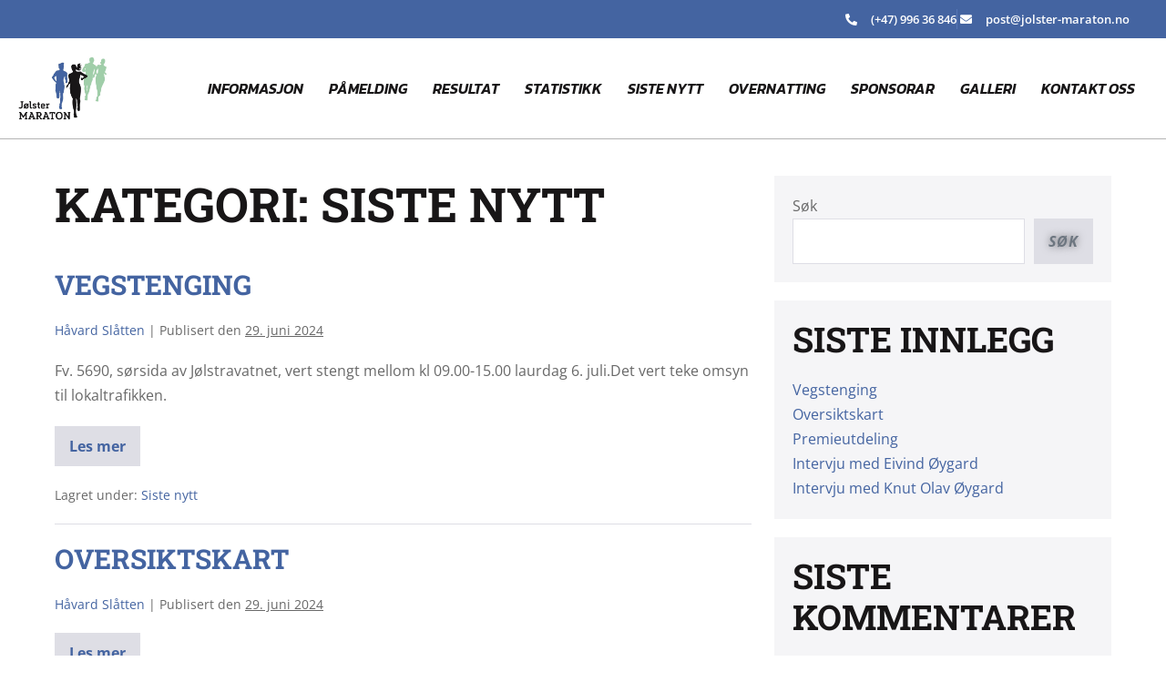

--- FILE ---
content_type: text/html; charset=UTF-8
request_url: https://jolster-maraton.no/category/siste-nytt/
body_size: 118764
content:
<!DOCTYPE html>

<html lang="nb-NO">

<head><meta charset="UTF-8"><script>if(navigator.userAgent.match(/MSIE|Internet Explorer/i)||navigator.userAgent.match(/Trident\/7\..*?rv:11/i)){var href=document.location.href;if(!href.match(/[?&]nowprocket/)){if(href.indexOf("?")==-1){if(href.indexOf("#")==-1){document.location.href=href+"?nowprocket=1"}else{document.location.href=href.replace("#","?nowprocket=1#")}}else{if(href.indexOf("#")==-1){document.location.href=href+"&nowprocket=1"}else{document.location.href=href.replace("#","&nowprocket=1#")}}}}</script><script>(()=>{class RocketLazyLoadScripts{constructor(){this.v="2.0.4",this.userEvents=["keydown","keyup","mousedown","mouseup","mousemove","mouseover","mouseout","touchmove","touchstart","touchend","touchcancel","wheel","click","dblclick","input"],this.attributeEvents=["onblur","onclick","oncontextmenu","ondblclick","onfocus","onmousedown","onmouseenter","onmouseleave","onmousemove","onmouseout","onmouseover","onmouseup","onmousewheel","onscroll","onsubmit"]}async t(){this.i(),this.o(),/iP(ad|hone)/.test(navigator.userAgent)&&this.h(),this.u(),this.l(this),this.m(),this.k(this),this.p(this),this._(),await Promise.all([this.R(),this.L()]),this.lastBreath=Date.now(),this.S(this),this.P(),this.D(),this.O(),this.M(),await this.C(this.delayedScripts.normal),await this.C(this.delayedScripts.defer),await this.C(this.delayedScripts.async),await this.T(),await this.F(),await this.j(),await this.A(),window.dispatchEvent(new Event("rocket-allScriptsLoaded")),this.everythingLoaded=!0,this.lastTouchEnd&&await new Promise(t=>setTimeout(t,500-Date.now()+this.lastTouchEnd)),this.I(),this.H(),this.U(),this.W()}i(){this.CSPIssue=sessionStorage.getItem("rocketCSPIssue"),document.addEventListener("securitypolicyviolation",t=>{this.CSPIssue||"script-src-elem"!==t.violatedDirective||"data"!==t.blockedURI||(this.CSPIssue=!0,sessionStorage.setItem("rocketCSPIssue",!0))},{isRocket:!0})}o(){window.addEventListener("pageshow",t=>{this.persisted=t.persisted,this.realWindowLoadedFired=!0},{isRocket:!0}),window.addEventListener("pagehide",()=>{this.onFirstUserAction=null},{isRocket:!0})}h(){let t;function e(e){t=e}window.addEventListener("touchstart",e,{isRocket:!0}),window.addEventListener("touchend",function i(o){o.changedTouches[0]&&t.changedTouches[0]&&Math.abs(o.changedTouches[0].pageX-t.changedTouches[0].pageX)<10&&Math.abs(o.changedTouches[0].pageY-t.changedTouches[0].pageY)<10&&o.timeStamp-t.timeStamp<200&&(window.removeEventListener("touchstart",e,{isRocket:!0}),window.removeEventListener("touchend",i,{isRocket:!0}),"INPUT"===o.target.tagName&&"text"===o.target.type||(o.target.dispatchEvent(new TouchEvent("touchend",{target:o.target,bubbles:!0})),o.target.dispatchEvent(new MouseEvent("mouseover",{target:o.target,bubbles:!0})),o.target.dispatchEvent(new PointerEvent("click",{target:o.target,bubbles:!0,cancelable:!0,detail:1,clientX:o.changedTouches[0].clientX,clientY:o.changedTouches[0].clientY})),event.preventDefault()))},{isRocket:!0})}q(t){this.userActionTriggered||("mousemove"!==t.type||this.firstMousemoveIgnored?"keyup"===t.type||"mouseover"===t.type||"mouseout"===t.type||(this.userActionTriggered=!0,this.onFirstUserAction&&this.onFirstUserAction()):this.firstMousemoveIgnored=!0),"click"===t.type&&t.preventDefault(),t.stopPropagation(),t.stopImmediatePropagation(),"touchstart"===this.lastEvent&&"touchend"===t.type&&(this.lastTouchEnd=Date.now()),"click"===t.type&&(this.lastTouchEnd=0),this.lastEvent=t.type,t.composedPath&&t.composedPath()[0].getRootNode()instanceof ShadowRoot&&(t.rocketTarget=t.composedPath()[0]),this.savedUserEvents.push(t)}u(){this.savedUserEvents=[],this.userEventHandler=this.q.bind(this),this.userEvents.forEach(t=>window.addEventListener(t,this.userEventHandler,{passive:!1,isRocket:!0})),document.addEventListener("visibilitychange",this.userEventHandler,{isRocket:!0})}U(){this.userEvents.forEach(t=>window.removeEventListener(t,this.userEventHandler,{passive:!1,isRocket:!0})),document.removeEventListener("visibilitychange",this.userEventHandler,{isRocket:!0}),this.savedUserEvents.forEach(t=>{(t.rocketTarget||t.target).dispatchEvent(new window[t.constructor.name](t.type,t))})}m(){const t="return false",e=Array.from(this.attributeEvents,t=>"data-rocket-"+t),i="["+this.attributeEvents.join("],[")+"]",o="[data-rocket-"+this.attributeEvents.join("],[data-rocket-")+"]",s=(e,i,o)=>{o&&o!==t&&(e.setAttribute("data-rocket-"+i,o),e["rocket"+i]=new Function("event",o),e.setAttribute(i,t))};new MutationObserver(t=>{for(const n of t)"attributes"===n.type&&(n.attributeName.startsWith("data-rocket-")||this.everythingLoaded?n.attributeName.startsWith("data-rocket-")&&this.everythingLoaded&&this.N(n.target,n.attributeName.substring(12)):s(n.target,n.attributeName,n.target.getAttribute(n.attributeName))),"childList"===n.type&&n.addedNodes.forEach(t=>{if(t.nodeType===Node.ELEMENT_NODE)if(this.everythingLoaded)for(const i of[t,...t.querySelectorAll(o)])for(const t of i.getAttributeNames())e.includes(t)&&this.N(i,t.substring(12));else for(const e of[t,...t.querySelectorAll(i)])for(const t of e.getAttributeNames())this.attributeEvents.includes(t)&&s(e,t,e.getAttribute(t))})}).observe(document,{subtree:!0,childList:!0,attributeFilter:[...this.attributeEvents,...e]})}I(){this.attributeEvents.forEach(t=>{document.querySelectorAll("[data-rocket-"+t+"]").forEach(e=>{this.N(e,t)})})}N(t,e){const i=t.getAttribute("data-rocket-"+e);i&&(t.setAttribute(e,i),t.removeAttribute("data-rocket-"+e))}k(t){Object.defineProperty(HTMLElement.prototype,"onclick",{get(){return this.rocketonclick||null},set(e){this.rocketonclick=e,this.setAttribute(t.everythingLoaded?"onclick":"data-rocket-onclick","this.rocketonclick(event)")}})}S(t){function e(e,i){let o=e[i];e[i]=null,Object.defineProperty(e,i,{get:()=>o,set(s){t.everythingLoaded?o=s:e["rocket"+i]=o=s}})}e(document,"onreadystatechange"),e(window,"onload"),e(window,"onpageshow");try{Object.defineProperty(document,"readyState",{get:()=>t.rocketReadyState,set(e){t.rocketReadyState=e},configurable:!0}),document.readyState="loading"}catch(t){console.log("WPRocket DJE readyState conflict, bypassing")}}l(t){this.originalAddEventListener=EventTarget.prototype.addEventListener,this.originalRemoveEventListener=EventTarget.prototype.removeEventListener,this.savedEventListeners=[],EventTarget.prototype.addEventListener=function(e,i,o){o&&o.isRocket||!t.B(e,this)&&!t.userEvents.includes(e)||t.B(e,this)&&!t.userActionTriggered||e.startsWith("rocket-")||t.everythingLoaded?t.originalAddEventListener.call(this,e,i,o):(t.savedEventListeners.push({target:this,remove:!1,type:e,func:i,options:o}),"mouseenter"!==e&&"mouseleave"!==e||t.originalAddEventListener.call(this,e,t.savedUserEvents.push,o))},EventTarget.prototype.removeEventListener=function(e,i,o){o&&o.isRocket||!t.B(e,this)&&!t.userEvents.includes(e)||t.B(e,this)&&!t.userActionTriggered||e.startsWith("rocket-")||t.everythingLoaded?t.originalRemoveEventListener.call(this,e,i,o):t.savedEventListeners.push({target:this,remove:!0,type:e,func:i,options:o})}}J(t,e){this.savedEventListeners=this.savedEventListeners.filter(i=>{let o=i.type,s=i.target||window;return e!==o||t!==s||(this.B(o,s)&&(i.type="rocket-"+o),this.$(i),!1)})}H(){EventTarget.prototype.addEventListener=this.originalAddEventListener,EventTarget.prototype.removeEventListener=this.originalRemoveEventListener,this.savedEventListeners.forEach(t=>this.$(t))}$(t){t.remove?this.originalRemoveEventListener.call(t.target,t.type,t.func,t.options):this.originalAddEventListener.call(t.target,t.type,t.func,t.options)}p(t){let e;function i(e){return t.everythingLoaded?e:e.split(" ").map(t=>"load"===t||t.startsWith("load.")?"rocket-jquery-load":t).join(" ")}function o(o){function s(e){const s=o.fn[e];o.fn[e]=o.fn.init.prototype[e]=function(){return this[0]===window&&t.userActionTriggered&&("string"==typeof arguments[0]||arguments[0]instanceof String?arguments[0]=i(arguments[0]):"object"==typeof arguments[0]&&Object.keys(arguments[0]).forEach(t=>{const e=arguments[0][t];delete arguments[0][t],arguments[0][i(t)]=e})),s.apply(this,arguments),this}}if(o&&o.fn&&!t.allJQueries.includes(o)){const e={DOMContentLoaded:[],"rocket-DOMContentLoaded":[]};for(const t in e)document.addEventListener(t,()=>{e[t].forEach(t=>t())},{isRocket:!0});o.fn.ready=o.fn.init.prototype.ready=function(i){function s(){parseInt(o.fn.jquery)>2?setTimeout(()=>i.bind(document)(o)):i.bind(document)(o)}return"function"==typeof i&&(t.realDomReadyFired?!t.userActionTriggered||t.fauxDomReadyFired?s():e["rocket-DOMContentLoaded"].push(s):e.DOMContentLoaded.push(s)),o([])},s("on"),s("one"),s("off"),t.allJQueries.push(o)}e=o}t.allJQueries=[],o(window.jQuery),Object.defineProperty(window,"jQuery",{get:()=>e,set(t){o(t)}})}P(){const t=new Map;document.write=document.writeln=function(e){const i=document.currentScript,o=document.createRange(),s=i.parentElement;let n=t.get(i);void 0===n&&(n=i.nextSibling,t.set(i,n));const c=document.createDocumentFragment();o.setStart(c,0),c.appendChild(o.createContextualFragment(e)),s.insertBefore(c,n)}}async R(){return new Promise(t=>{this.userActionTriggered?t():this.onFirstUserAction=t})}async L(){return new Promise(t=>{document.addEventListener("DOMContentLoaded",()=>{this.realDomReadyFired=!0,t()},{isRocket:!0})})}async j(){return this.realWindowLoadedFired?Promise.resolve():new Promise(t=>{window.addEventListener("load",t,{isRocket:!0})})}M(){this.pendingScripts=[];this.scriptsMutationObserver=new MutationObserver(t=>{for(const e of t)e.addedNodes.forEach(t=>{"SCRIPT"!==t.tagName||t.noModule||t.isWPRocket||this.pendingScripts.push({script:t,promise:new Promise(e=>{const i=()=>{const i=this.pendingScripts.findIndex(e=>e.script===t);i>=0&&this.pendingScripts.splice(i,1),e()};t.addEventListener("load",i,{isRocket:!0}),t.addEventListener("error",i,{isRocket:!0}),setTimeout(i,1e3)})})})}),this.scriptsMutationObserver.observe(document,{childList:!0,subtree:!0})}async F(){await this.X(),this.pendingScripts.length?(await this.pendingScripts[0].promise,await this.F()):this.scriptsMutationObserver.disconnect()}D(){this.delayedScripts={normal:[],async:[],defer:[]},document.querySelectorAll("script[type$=rocketlazyloadscript]").forEach(t=>{t.hasAttribute("data-rocket-src")?t.hasAttribute("async")&&!1!==t.async?this.delayedScripts.async.push(t):t.hasAttribute("defer")&&!1!==t.defer||"module"===t.getAttribute("data-rocket-type")?this.delayedScripts.defer.push(t):this.delayedScripts.normal.push(t):this.delayedScripts.normal.push(t)})}async _(){await this.L();let t=[];document.querySelectorAll("script[type$=rocketlazyloadscript][data-rocket-src]").forEach(e=>{let i=e.getAttribute("data-rocket-src");if(i&&!i.startsWith("data:")){i.startsWith("//")&&(i=location.protocol+i);try{const o=new URL(i).origin;o!==location.origin&&t.push({src:o,crossOrigin:e.crossOrigin||"module"===e.getAttribute("data-rocket-type")})}catch(t){}}}),t=[...new Map(t.map(t=>[JSON.stringify(t),t])).values()],this.Y(t,"preconnect")}async G(t){if(await this.K(),!0!==t.noModule||!("noModule"in HTMLScriptElement.prototype))return new Promise(e=>{let i;function o(){(i||t).setAttribute("data-rocket-status","executed"),e()}try{if(navigator.userAgent.includes("Firefox/")||""===navigator.vendor||this.CSPIssue)i=document.createElement("script"),[...t.attributes].forEach(t=>{let e=t.nodeName;"type"!==e&&("data-rocket-type"===e&&(e="type"),"data-rocket-src"===e&&(e="src"),i.setAttribute(e,t.nodeValue))}),t.text&&(i.text=t.text),t.nonce&&(i.nonce=t.nonce),i.hasAttribute("src")?(i.addEventListener("load",o,{isRocket:!0}),i.addEventListener("error",()=>{i.setAttribute("data-rocket-status","failed-network"),e()},{isRocket:!0}),setTimeout(()=>{i.isConnected||e()},1)):(i.text=t.text,o()),i.isWPRocket=!0,t.parentNode.replaceChild(i,t);else{const i=t.getAttribute("data-rocket-type"),s=t.getAttribute("data-rocket-src");i?(t.type=i,t.removeAttribute("data-rocket-type")):t.removeAttribute("type"),t.addEventListener("load",o,{isRocket:!0}),t.addEventListener("error",i=>{this.CSPIssue&&i.target.src.startsWith("data:")?(console.log("WPRocket: CSP fallback activated"),t.removeAttribute("src"),this.G(t).then(e)):(t.setAttribute("data-rocket-status","failed-network"),e())},{isRocket:!0}),s?(t.fetchPriority="high",t.removeAttribute("data-rocket-src"),t.src=s):t.src="data:text/javascript;base64,"+window.btoa(unescape(encodeURIComponent(t.text)))}}catch(i){t.setAttribute("data-rocket-status","failed-transform"),e()}});t.setAttribute("data-rocket-status","skipped")}async C(t){const e=t.shift();return e?(e.isConnected&&await this.G(e),this.C(t)):Promise.resolve()}O(){this.Y([...this.delayedScripts.normal,...this.delayedScripts.defer,...this.delayedScripts.async],"preload")}Y(t,e){this.trash=this.trash||[];let i=!0;var o=document.createDocumentFragment();t.forEach(t=>{const s=t.getAttribute&&t.getAttribute("data-rocket-src")||t.src;if(s&&!s.startsWith("data:")){const n=document.createElement("link");n.href=s,n.rel=e,"preconnect"!==e&&(n.as="script",n.fetchPriority=i?"high":"low"),t.getAttribute&&"module"===t.getAttribute("data-rocket-type")&&(n.crossOrigin=!0),t.crossOrigin&&(n.crossOrigin=t.crossOrigin),t.integrity&&(n.integrity=t.integrity),t.nonce&&(n.nonce=t.nonce),o.appendChild(n),this.trash.push(n),i=!1}}),document.head.appendChild(o)}W(){this.trash.forEach(t=>t.remove())}async T(){try{document.readyState="interactive"}catch(t){}this.fauxDomReadyFired=!0;try{await this.K(),this.J(document,"readystatechange"),document.dispatchEvent(new Event("rocket-readystatechange")),await this.K(),document.rocketonreadystatechange&&document.rocketonreadystatechange(),await this.K(),this.J(document,"DOMContentLoaded"),document.dispatchEvent(new Event("rocket-DOMContentLoaded")),await this.K(),this.J(window,"DOMContentLoaded"),window.dispatchEvent(new Event("rocket-DOMContentLoaded"))}catch(t){console.error(t)}}async A(){try{document.readyState="complete"}catch(t){}try{await this.K(),this.J(document,"readystatechange"),document.dispatchEvent(new Event("rocket-readystatechange")),await this.K(),document.rocketonreadystatechange&&document.rocketonreadystatechange(),await this.K(),this.J(window,"load"),window.dispatchEvent(new Event("rocket-load")),await this.K(),window.rocketonload&&window.rocketonload(),await this.K(),this.allJQueries.forEach(t=>t(window).trigger("rocket-jquery-load")),await this.K(),this.J(window,"pageshow");const t=new Event("rocket-pageshow");t.persisted=this.persisted,window.dispatchEvent(t),await this.K(),window.rocketonpageshow&&window.rocketonpageshow({persisted:this.persisted})}catch(t){console.error(t)}}async K(){Date.now()-this.lastBreath>45&&(await this.X(),this.lastBreath=Date.now())}async X(){return document.hidden?new Promise(t=>setTimeout(t)):new Promise(t=>requestAnimationFrame(t))}B(t,e){return e===document&&"readystatechange"===t||(e===document&&"DOMContentLoaded"===t||(e===window&&"DOMContentLoaded"===t||(e===window&&"load"===t||e===window&&"pageshow"===t)))}static run(){(new RocketLazyLoadScripts).t()}}RocketLazyLoadScripts.run()})();</script>
	
	<meta name="viewport" content="width=device-width, initial-scale=1">
	<link rel="profile" href="http://gmpg.org/xfn/11">
	<meta name='robots' content='index, follow, max-image-preview:large, max-snippet:-1, max-video-preview:-1' />

	<!-- This site is optimized with the Yoast SEO plugin v25.9 - https://yoast.com/wordpress/plugins/seo/ -->
	<title>Siste nytt Arkiver - Jølster Maraton</title>
	<link rel="canonical" href="https://jolster-maraton.no/category/siste-nytt/" />
	<meta property="og:locale" content="nb_NO" />
	<meta property="og:type" content="article" />
	<meta property="og:title" content="Siste nytt Arkiver - Jølster Maraton" />
	<meta property="og:url" content="https://jolster-maraton.no/category/siste-nytt/" />
	<meta property="og:site_name" content="Jølster Maraton" />
	<meta name="twitter:card" content="summary_large_image" />
	<script type="application/ld+json" class="yoast-schema-graph">{"@context":"https://schema.org","@graph":[{"@type":"CollectionPage","@id":"https://jolster-maraton.no/category/siste-nytt/","url":"https://jolster-maraton.no/category/siste-nytt/","name":"Siste nytt Arkiver - Jølster Maraton","isPartOf":{"@id":"https://jolster-maraton.no/#website"},"breadcrumb":{"@id":"https://jolster-maraton.no/category/siste-nytt/#breadcrumb"},"inLanguage":"nb-NO"},{"@type":"BreadcrumbList","@id":"https://jolster-maraton.no/category/siste-nytt/#breadcrumb","itemListElement":[{"@type":"ListItem","position":1,"name":"Hjem","item":"https://jolster-maraton.no/"},{"@type":"ListItem","position":2,"name":"Siste nytt"}]},{"@type":"WebSite","@id":"https://jolster-maraton.no/#website","url":"https://jolster-maraton.no/","name":"Jølster Maraton","description":"Delta på vårt årlige maraton","publisher":{"@id":"https://jolster-maraton.no/#organization"},"potentialAction":[{"@type":"SearchAction","target":{"@type":"EntryPoint","urlTemplate":"https://jolster-maraton.no/?s={search_term_string}"},"query-input":{"@type":"PropertyValueSpecification","valueRequired":true,"valueName":"search_term_string"}}],"inLanguage":"nb-NO"},{"@type":"Organization","@id":"https://jolster-maraton.no/#organization","name":"Jølster Maraton","url":"https://jolster-maraton.no/","logo":{"@type":"ImageObject","inLanguage":"nb-NO","@id":"https://jolster-maraton.no/#/schema/logo/image/","url":"https://jolster-maraton.no/wp-content/uploads/2021/11/jolster-maraton-logo-web.jpg","contentUrl":"https://jolster-maraton.no/wp-content/uploads/2021/11/jolster-maraton-logo-web.jpg","width":760,"height":544,"caption":"Jølster Maraton"},"image":{"@id":"https://jolster-maraton.no/#/schema/logo/image/"},"sameAs":["https://www.facebook.com/people/Jlster-Maraton/100064794875836/"]}]}</script>
	<!-- / Yoast SEO plugin. -->


<link rel='dns-prefetch' href='//www.googletagmanager.com' />

<link rel="alternate" type="application/rss+xml" title="Jølster Maraton &raquo; strøm" href="https://jolster-maraton.no/feed/" />
<link rel="alternate" type="application/rss+xml" title="Jølster Maraton &raquo; Siste nytt kategori-strøm" href="https://jolster-maraton.no/category/siste-nytt/feed/" />
		<style class="wpbf-google-fonts"></style>
		<style id='wp-img-auto-sizes-contain-inline-css'>
img:is([sizes=auto i],[sizes^="auto," i]){contain-intrinsic-size:3000px 1500px}
/*# sourceURL=wp-img-auto-sizes-contain-inline-css */
</style>
<style id='wp-emoji-styles-inline-css'>

	img.wp-smiley, img.emoji {
		display: inline !important;
		border: none !important;
		box-shadow: none !important;
		height: 1em !important;
		width: 1em !important;
		margin: 0 0.07em !important;
		vertical-align: -0.1em !important;
		background: none !important;
		padding: 0 !important;
	}
/*# sourceURL=wp-emoji-styles-inline-css */
</style>
<link rel='stylesheet' id='wp-block-library-css' href='https://jolster-maraton.no/wp-includes/css/dist/block-library/style.min.css?ver=6.9' media='all' />
<style id='wp-block-archives-inline-css'>
.wp-block-archives{box-sizing:border-box}.wp-block-archives-dropdown label{display:block}
/*# sourceURL=https://jolster-maraton.no/wp-includes/blocks/archives/style.min.css */
</style>
<style id='wp-block-categories-inline-css'>
.wp-block-categories{box-sizing:border-box}.wp-block-categories.alignleft{margin-right:2em}.wp-block-categories.alignright{margin-left:2em}.wp-block-categories.wp-block-categories-dropdown.aligncenter{text-align:center}.wp-block-categories .wp-block-categories__label{display:block;width:100%}
/*# sourceURL=https://jolster-maraton.no/wp-includes/blocks/categories/style.min.css */
</style>
<style id='wp-block-heading-inline-css'>
h1:where(.wp-block-heading).has-background,h2:where(.wp-block-heading).has-background,h3:where(.wp-block-heading).has-background,h4:where(.wp-block-heading).has-background,h5:where(.wp-block-heading).has-background,h6:where(.wp-block-heading).has-background{padding:1.25em 2.375em}h1.has-text-align-left[style*=writing-mode]:where([style*=vertical-lr]),h1.has-text-align-right[style*=writing-mode]:where([style*=vertical-rl]),h2.has-text-align-left[style*=writing-mode]:where([style*=vertical-lr]),h2.has-text-align-right[style*=writing-mode]:where([style*=vertical-rl]),h3.has-text-align-left[style*=writing-mode]:where([style*=vertical-lr]),h3.has-text-align-right[style*=writing-mode]:where([style*=vertical-rl]),h4.has-text-align-left[style*=writing-mode]:where([style*=vertical-lr]),h4.has-text-align-right[style*=writing-mode]:where([style*=vertical-rl]),h5.has-text-align-left[style*=writing-mode]:where([style*=vertical-lr]),h5.has-text-align-right[style*=writing-mode]:where([style*=vertical-rl]),h6.has-text-align-left[style*=writing-mode]:where([style*=vertical-lr]),h6.has-text-align-right[style*=writing-mode]:where([style*=vertical-rl]){rotate:180deg}
/*# sourceURL=https://jolster-maraton.no/wp-includes/blocks/heading/style.min.css */
</style>
<style id='wp-block-latest-comments-inline-css'>
ol.wp-block-latest-comments{box-sizing:border-box;margin-left:0}:where(.wp-block-latest-comments:not([style*=line-height] .wp-block-latest-comments__comment)){line-height:1.1}:where(.wp-block-latest-comments:not([style*=line-height] .wp-block-latest-comments__comment-excerpt p)){line-height:1.8}.has-dates :where(.wp-block-latest-comments:not([style*=line-height])),.has-excerpts :where(.wp-block-latest-comments:not([style*=line-height])){line-height:1.5}.wp-block-latest-comments .wp-block-latest-comments{padding-left:0}.wp-block-latest-comments__comment{list-style:none;margin-bottom:1em}.has-avatars .wp-block-latest-comments__comment{list-style:none;min-height:2.25em}.has-avatars .wp-block-latest-comments__comment .wp-block-latest-comments__comment-excerpt,.has-avatars .wp-block-latest-comments__comment .wp-block-latest-comments__comment-meta{margin-left:3.25em}.wp-block-latest-comments__comment-excerpt p{font-size:.875em;margin:.36em 0 1.4em}.wp-block-latest-comments__comment-date{display:block;font-size:.75em}.wp-block-latest-comments .avatar,.wp-block-latest-comments__comment-avatar{border-radius:1.5em;display:block;float:left;height:2.5em;margin-right:.75em;width:2.5em}.wp-block-latest-comments[class*=-font-size] a,.wp-block-latest-comments[style*=font-size] a{font-size:inherit}
/*# sourceURL=https://jolster-maraton.no/wp-includes/blocks/latest-comments/style.min.css */
</style>
<style id='wp-block-latest-posts-inline-css'>
.wp-block-latest-posts{box-sizing:border-box}.wp-block-latest-posts.alignleft{margin-right:2em}.wp-block-latest-posts.alignright{margin-left:2em}.wp-block-latest-posts.wp-block-latest-posts__list{list-style:none}.wp-block-latest-posts.wp-block-latest-posts__list li{clear:both;overflow-wrap:break-word}.wp-block-latest-posts.is-grid{display:flex;flex-wrap:wrap}.wp-block-latest-posts.is-grid li{margin:0 1.25em 1.25em 0;width:100%}@media (min-width:600px){.wp-block-latest-posts.columns-2 li{width:calc(50% - .625em)}.wp-block-latest-posts.columns-2 li:nth-child(2n){margin-right:0}.wp-block-latest-posts.columns-3 li{width:calc(33.33333% - .83333em)}.wp-block-latest-posts.columns-3 li:nth-child(3n){margin-right:0}.wp-block-latest-posts.columns-4 li{width:calc(25% - .9375em)}.wp-block-latest-posts.columns-4 li:nth-child(4n){margin-right:0}.wp-block-latest-posts.columns-5 li{width:calc(20% - 1em)}.wp-block-latest-posts.columns-5 li:nth-child(5n){margin-right:0}.wp-block-latest-posts.columns-6 li{width:calc(16.66667% - 1.04167em)}.wp-block-latest-posts.columns-6 li:nth-child(6n){margin-right:0}}:root :where(.wp-block-latest-posts.is-grid){padding:0}:root :where(.wp-block-latest-posts.wp-block-latest-posts__list){padding-left:0}.wp-block-latest-posts__post-author,.wp-block-latest-posts__post-date{display:block;font-size:.8125em}.wp-block-latest-posts__post-excerpt,.wp-block-latest-posts__post-full-content{margin-bottom:1em;margin-top:.5em}.wp-block-latest-posts__featured-image a{display:inline-block}.wp-block-latest-posts__featured-image img{height:auto;max-width:100%;width:auto}.wp-block-latest-posts__featured-image.alignleft{float:left;margin-right:1em}.wp-block-latest-posts__featured-image.alignright{float:right;margin-left:1em}.wp-block-latest-posts__featured-image.aligncenter{margin-bottom:1em;text-align:center}
/*# sourceURL=https://jolster-maraton.no/wp-includes/blocks/latest-posts/style.min.css */
</style>
<style id='wp-block-search-inline-css'>
.wp-block-search__button{margin-left:10px;word-break:normal}.wp-block-search__button.has-icon{line-height:0}.wp-block-search__button svg{height:1.25em;min-height:24px;min-width:24px;width:1.25em;fill:currentColor;vertical-align:text-bottom}:where(.wp-block-search__button){border:1px solid #ccc;padding:6px 10px}.wp-block-search__inside-wrapper{display:flex;flex:auto;flex-wrap:nowrap;max-width:100%}.wp-block-search__label{width:100%}.wp-block-search.wp-block-search__button-only .wp-block-search__button{box-sizing:border-box;display:flex;flex-shrink:0;justify-content:center;margin-left:0;max-width:100%}.wp-block-search.wp-block-search__button-only .wp-block-search__inside-wrapper{min-width:0!important;transition-property:width}.wp-block-search.wp-block-search__button-only .wp-block-search__input{flex-basis:100%;transition-duration:.3s}.wp-block-search.wp-block-search__button-only.wp-block-search__searchfield-hidden,.wp-block-search.wp-block-search__button-only.wp-block-search__searchfield-hidden .wp-block-search__inside-wrapper{overflow:hidden}.wp-block-search.wp-block-search__button-only.wp-block-search__searchfield-hidden .wp-block-search__input{border-left-width:0!important;border-right-width:0!important;flex-basis:0;flex-grow:0;margin:0;min-width:0!important;padding-left:0!important;padding-right:0!important;width:0!important}:where(.wp-block-search__input){appearance:none;border:1px solid #949494;flex-grow:1;font-family:inherit;font-size:inherit;font-style:inherit;font-weight:inherit;letter-spacing:inherit;line-height:inherit;margin-left:0;margin-right:0;min-width:3rem;padding:8px;text-decoration:unset!important;text-transform:inherit}:where(.wp-block-search__button-inside .wp-block-search__inside-wrapper){background-color:#fff;border:1px solid #949494;box-sizing:border-box;padding:4px}:where(.wp-block-search__button-inside .wp-block-search__inside-wrapper) .wp-block-search__input{border:none;border-radius:0;padding:0 4px}:where(.wp-block-search__button-inside .wp-block-search__inside-wrapper) .wp-block-search__input:focus{outline:none}:where(.wp-block-search__button-inside .wp-block-search__inside-wrapper) :where(.wp-block-search__button){padding:4px 8px}.wp-block-search.aligncenter .wp-block-search__inside-wrapper{margin:auto}.wp-block[data-align=right] .wp-block-search.wp-block-search__button-only .wp-block-search__inside-wrapper{float:right}
/*# sourceURL=https://jolster-maraton.no/wp-includes/blocks/search/style.min.css */
</style>
<style id='wp-block-group-inline-css'>
.wp-block-group{box-sizing:border-box}:where(.wp-block-group.wp-block-group-is-layout-constrained){position:relative}
/*# sourceURL=https://jolster-maraton.no/wp-includes/blocks/group/style.min.css */
</style>
<style id='wp-block-paragraph-inline-css'>
.is-small-text{font-size:.875em}.is-regular-text{font-size:1em}.is-large-text{font-size:2.25em}.is-larger-text{font-size:3em}.has-drop-cap:not(:focus):first-letter{float:left;font-size:8.4em;font-style:normal;font-weight:100;line-height:.68;margin:.05em .1em 0 0;text-transform:uppercase}body.rtl .has-drop-cap:not(:focus):first-letter{float:none;margin-left:.1em}p.has-drop-cap.has-background{overflow:hidden}:root :where(p.has-background){padding:1.25em 2.375em}:where(p.has-text-color:not(.has-link-color)) a{color:inherit}p.has-text-align-left[style*="writing-mode:vertical-lr"],p.has-text-align-right[style*="writing-mode:vertical-rl"]{rotate:180deg}
/*# sourceURL=https://jolster-maraton.no/wp-includes/blocks/paragraph/style.min.css */
</style>
<style id='wp-block-table-inline-css'>
.wp-block-table{overflow-x:auto}.wp-block-table table{border-collapse:collapse;width:100%}.wp-block-table thead{border-bottom:3px solid}.wp-block-table tfoot{border-top:3px solid}.wp-block-table td,.wp-block-table th{border:1px solid;padding:.5em}.wp-block-table .has-fixed-layout{table-layout:fixed;width:100%}.wp-block-table .has-fixed-layout td,.wp-block-table .has-fixed-layout th{word-break:break-word}.wp-block-table.aligncenter,.wp-block-table.alignleft,.wp-block-table.alignright{display:table;width:auto}.wp-block-table.aligncenter td,.wp-block-table.aligncenter th,.wp-block-table.alignleft td,.wp-block-table.alignleft th,.wp-block-table.alignright td,.wp-block-table.alignright th{word-break:break-word}.wp-block-table .has-subtle-light-gray-background-color{background-color:#f3f4f5}.wp-block-table .has-subtle-pale-green-background-color{background-color:#e9fbe5}.wp-block-table .has-subtle-pale-blue-background-color{background-color:#e7f5fe}.wp-block-table .has-subtle-pale-pink-background-color{background-color:#fcf0ef}.wp-block-table.is-style-stripes{background-color:initial;border-collapse:inherit;border-spacing:0}.wp-block-table.is-style-stripes tbody tr:nth-child(odd){background-color:#f0f0f0}.wp-block-table.is-style-stripes.has-subtle-light-gray-background-color tbody tr:nth-child(odd){background-color:#f3f4f5}.wp-block-table.is-style-stripes.has-subtle-pale-green-background-color tbody tr:nth-child(odd){background-color:#e9fbe5}.wp-block-table.is-style-stripes.has-subtle-pale-blue-background-color tbody tr:nth-child(odd){background-color:#e7f5fe}.wp-block-table.is-style-stripes.has-subtle-pale-pink-background-color tbody tr:nth-child(odd){background-color:#fcf0ef}.wp-block-table.is-style-stripes td,.wp-block-table.is-style-stripes th{border-color:#0000}.wp-block-table.is-style-stripes{border-bottom:1px solid #f0f0f0}.wp-block-table .has-border-color td,.wp-block-table .has-border-color th,.wp-block-table .has-border-color tr,.wp-block-table .has-border-color>*{border-color:inherit}.wp-block-table table[style*=border-top-color] tr:first-child,.wp-block-table table[style*=border-top-color] tr:first-child td,.wp-block-table table[style*=border-top-color] tr:first-child th,.wp-block-table table[style*=border-top-color]>*,.wp-block-table table[style*=border-top-color]>* td,.wp-block-table table[style*=border-top-color]>* th{border-top-color:inherit}.wp-block-table table[style*=border-top-color] tr:not(:first-child){border-top-color:initial}.wp-block-table table[style*=border-right-color] td:last-child,.wp-block-table table[style*=border-right-color] th,.wp-block-table table[style*=border-right-color] tr,.wp-block-table table[style*=border-right-color]>*{border-right-color:inherit}.wp-block-table table[style*=border-bottom-color] tr:last-child,.wp-block-table table[style*=border-bottom-color] tr:last-child td,.wp-block-table table[style*=border-bottom-color] tr:last-child th,.wp-block-table table[style*=border-bottom-color]>*,.wp-block-table table[style*=border-bottom-color]>* td,.wp-block-table table[style*=border-bottom-color]>* th{border-bottom-color:inherit}.wp-block-table table[style*=border-bottom-color] tr:not(:last-child){border-bottom-color:initial}.wp-block-table table[style*=border-left-color] td:first-child,.wp-block-table table[style*=border-left-color] th,.wp-block-table table[style*=border-left-color] tr,.wp-block-table table[style*=border-left-color]>*{border-left-color:inherit}.wp-block-table table[style*=border-style] td,.wp-block-table table[style*=border-style] th,.wp-block-table table[style*=border-style] tr,.wp-block-table table[style*=border-style]>*{border-style:inherit}.wp-block-table table[style*=border-width] td,.wp-block-table table[style*=border-width] th,.wp-block-table table[style*=border-width] tr,.wp-block-table table[style*=border-width]>*{border-style:inherit;border-width:inherit}
/*# sourceURL=https://jolster-maraton.no/wp-includes/blocks/table/style.min.css */
</style>
<style id='global-styles-inline-css'>
:root{--wp--preset--aspect-ratio--square: 1;--wp--preset--aspect-ratio--4-3: 4/3;--wp--preset--aspect-ratio--3-4: 3/4;--wp--preset--aspect-ratio--3-2: 3/2;--wp--preset--aspect-ratio--2-3: 2/3;--wp--preset--aspect-ratio--16-9: 16/9;--wp--preset--aspect-ratio--9-16: 9/16;--wp--preset--color--black: #000000;--wp--preset--color--cyan-bluish-gray: #abb8c3;--wp--preset--color--white: #ffffff;--wp--preset--color--pale-pink: #f78da7;--wp--preset--color--vivid-red: #cf2e2e;--wp--preset--color--luminous-vivid-orange: #ff6900;--wp--preset--color--luminous-vivid-amber: #fcb900;--wp--preset--color--light-green-cyan: #7bdcb5;--wp--preset--color--vivid-green-cyan: #00d084;--wp--preset--color--pale-cyan-blue: #8ed1fc;--wp--preset--color--vivid-cyan-blue: #0693e3;--wp--preset--color--vivid-purple: #9b51e0;--wp--preset--gradient--vivid-cyan-blue-to-vivid-purple: linear-gradient(135deg,rgb(6,147,227) 0%,rgb(155,81,224) 100%);--wp--preset--gradient--light-green-cyan-to-vivid-green-cyan: linear-gradient(135deg,rgb(122,220,180) 0%,rgb(0,208,130) 100%);--wp--preset--gradient--luminous-vivid-amber-to-luminous-vivid-orange: linear-gradient(135deg,rgb(252,185,0) 0%,rgb(255,105,0) 100%);--wp--preset--gradient--luminous-vivid-orange-to-vivid-red: linear-gradient(135deg,rgb(255,105,0) 0%,rgb(207,46,46) 100%);--wp--preset--gradient--very-light-gray-to-cyan-bluish-gray: linear-gradient(135deg,rgb(238,238,238) 0%,rgb(169,184,195) 100%);--wp--preset--gradient--cool-to-warm-spectrum: linear-gradient(135deg,rgb(74,234,220) 0%,rgb(151,120,209) 20%,rgb(207,42,186) 40%,rgb(238,44,130) 60%,rgb(251,105,98) 80%,rgb(254,248,76) 100%);--wp--preset--gradient--blush-light-purple: linear-gradient(135deg,rgb(255,206,236) 0%,rgb(152,150,240) 100%);--wp--preset--gradient--blush-bordeaux: linear-gradient(135deg,rgb(254,205,165) 0%,rgb(254,45,45) 50%,rgb(107,0,62) 100%);--wp--preset--gradient--luminous-dusk: linear-gradient(135deg,rgb(255,203,112) 0%,rgb(199,81,192) 50%,rgb(65,88,208) 100%);--wp--preset--gradient--pale-ocean: linear-gradient(135deg,rgb(255,245,203) 0%,rgb(182,227,212) 50%,rgb(51,167,181) 100%);--wp--preset--gradient--electric-grass: linear-gradient(135deg,rgb(202,248,128) 0%,rgb(113,206,126) 100%);--wp--preset--gradient--midnight: linear-gradient(135deg,rgb(2,3,129) 0%,rgb(40,116,252) 100%);--wp--preset--font-size--small: 14px;--wp--preset--font-size--medium: 20px;--wp--preset--font-size--large: 20px;--wp--preset--font-size--x-large: 42px;--wp--preset--font-size--tiny: 12px;--wp--preset--font-size--regular: 16px;--wp--preset--font-size--larger: 32px;--wp--preset--font-size--extra: 44px;--wp--preset--spacing--20: 0.44rem;--wp--preset--spacing--30: 0.67rem;--wp--preset--spacing--40: 1rem;--wp--preset--spacing--50: 1.5rem;--wp--preset--spacing--60: 2.25rem;--wp--preset--spacing--70: 3.38rem;--wp--preset--spacing--80: 5.06rem;--wp--preset--shadow--natural: 6px 6px 9px rgba(0, 0, 0, 0.2);--wp--preset--shadow--deep: 12px 12px 50px rgba(0, 0, 0, 0.4);--wp--preset--shadow--sharp: 6px 6px 0px rgba(0, 0, 0, 0.2);--wp--preset--shadow--outlined: 6px 6px 0px -3px rgb(255, 255, 255), 6px 6px rgb(0, 0, 0);--wp--preset--shadow--crisp: 6px 6px 0px rgb(0, 0, 0);}:root { --wp--style--global--content-size: 1000px;--wp--style--global--wide-size: 1400px; }:where(body) { margin: 0; }.wp-site-blocks > .alignleft { float: left; margin-right: 2em; }.wp-site-blocks > .alignright { float: right; margin-left: 2em; }.wp-site-blocks > .aligncenter { justify-content: center; margin-left: auto; margin-right: auto; }:where(.wp-site-blocks) > * { margin-block-start: 24px; margin-block-end: 0; }:where(.wp-site-blocks) > :first-child { margin-block-start: 0; }:where(.wp-site-blocks) > :last-child { margin-block-end: 0; }:root { --wp--style--block-gap: 24px; }:root :where(.is-layout-flow) > :first-child{margin-block-start: 0;}:root :where(.is-layout-flow) > :last-child{margin-block-end: 0;}:root :where(.is-layout-flow) > *{margin-block-start: 24px;margin-block-end: 0;}:root :where(.is-layout-constrained) > :first-child{margin-block-start: 0;}:root :where(.is-layout-constrained) > :last-child{margin-block-end: 0;}:root :where(.is-layout-constrained) > *{margin-block-start: 24px;margin-block-end: 0;}:root :where(.is-layout-flex){gap: 24px;}:root :where(.is-layout-grid){gap: 24px;}.is-layout-flow > .alignleft{float: left;margin-inline-start: 0;margin-inline-end: 2em;}.is-layout-flow > .alignright{float: right;margin-inline-start: 2em;margin-inline-end: 0;}.is-layout-flow > .aligncenter{margin-left: auto !important;margin-right: auto !important;}.is-layout-constrained > .alignleft{float: left;margin-inline-start: 0;margin-inline-end: 2em;}.is-layout-constrained > .alignright{float: right;margin-inline-start: 2em;margin-inline-end: 0;}.is-layout-constrained > .aligncenter{margin-left: auto !important;margin-right: auto !important;}.is-layout-constrained > :where(:not(.alignleft):not(.alignright):not(.alignfull)){max-width: var(--wp--style--global--content-size);margin-left: auto !important;margin-right: auto !important;}.is-layout-constrained > .alignwide{max-width: var(--wp--style--global--wide-size);}body .is-layout-flex{display: flex;}.is-layout-flex{flex-wrap: wrap;align-items: center;}.is-layout-flex > :is(*, div){margin: 0;}body .is-layout-grid{display: grid;}.is-layout-grid > :is(*, div){margin: 0;}body{padding-top: 0px;padding-right: 0px;padding-bottom: 0px;padding-left: 0px;}a:where(:not(.wp-element-button)){text-decoration: underline;}:root :where(.wp-element-button, .wp-block-button__link){background-color: #32373c;border-width: 0;color: #fff;font-family: inherit;font-size: inherit;font-style: inherit;font-weight: inherit;letter-spacing: inherit;line-height: inherit;padding-top: calc(0.667em + 2px);padding-right: calc(1.333em + 2px);padding-bottom: calc(0.667em + 2px);padding-left: calc(1.333em + 2px);text-decoration: none;text-transform: inherit;}.has-black-color{color: var(--wp--preset--color--black) !important;}.has-cyan-bluish-gray-color{color: var(--wp--preset--color--cyan-bluish-gray) !important;}.has-white-color{color: var(--wp--preset--color--white) !important;}.has-pale-pink-color{color: var(--wp--preset--color--pale-pink) !important;}.has-vivid-red-color{color: var(--wp--preset--color--vivid-red) !important;}.has-luminous-vivid-orange-color{color: var(--wp--preset--color--luminous-vivid-orange) !important;}.has-luminous-vivid-amber-color{color: var(--wp--preset--color--luminous-vivid-amber) !important;}.has-light-green-cyan-color{color: var(--wp--preset--color--light-green-cyan) !important;}.has-vivid-green-cyan-color{color: var(--wp--preset--color--vivid-green-cyan) !important;}.has-pale-cyan-blue-color{color: var(--wp--preset--color--pale-cyan-blue) !important;}.has-vivid-cyan-blue-color{color: var(--wp--preset--color--vivid-cyan-blue) !important;}.has-vivid-purple-color{color: var(--wp--preset--color--vivid-purple) !important;}.has-black-background-color{background-color: var(--wp--preset--color--black) !important;}.has-cyan-bluish-gray-background-color{background-color: var(--wp--preset--color--cyan-bluish-gray) !important;}.has-white-background-color{background-color: var(--wp--preset--color--white) !important;}.has-pale-pink-background-color{background-color: var(--wp--preset--color--pale-pink) !important;}.has-vivid-red-background-color{background-color: var(--wp--preset--color--vivid-red) !important;}.has-luminous-vivid-orange-background-color{background-color: var(--wp--preset--color--luminous-vivid-orange) !important;}.has-luminous-vivid-amber-background-color{background-color: var(--wp--preset--color--luminous-vivid-amber) !important;}.has-light-green-cyan-background-color{background-color: var(--wp--preset--color--light-green-cyan) !important;}.has-vivid-green-cyan-background-color{background-color: var(--wp--preset--color--vivid-green-cyan) !important;}.has-pale-cyan-blue-background-color{background-color: var(--wp--preset--color--pale-cyan-blue) !important;}.has-vivid-cyan-blue-background-color{background-color: var(--wp--preset--color--vivid-cyan-blue) !important;}.has-vivid-purple-background-color{background-color: var(--wp--preset--color--vivid-purple) !important;}.has-black-border-color{border-color: var(--wp--preset--color--black) !important;}.has-cyan-bluish-gray-border-color{border-color: var(--wp--preset--color--cyan-bluish-gray) !important;}.has-white-border-color{border-color: var(--wp--preset--color--white) !important;}.has-pale-pink-border-color{border-color: var(--wp--preset--color--pale-pink) !important;}.has-vivid-red-border-color{border-color: var(--wp--preset--color--vivid-red) !important;}.has-luminous-vivid-orange-border-color{border-color: var(--wp--preset--color--luminous-vivid-orange) !important;}.has-luminous-vivid-amber-border-color{border-color: var(--wp--preset--color--luminous-vivid-amber) !important;}.has-light-green-cyan-border-color{border-color: var(--wp--preset--color--light-green-cyan) !important;}.has-vivid-green-cyan-border-color{border-color: var(--wp--preset--color--vivid-green-cyan) !important;}.has-pale-cyan-blue-border-color{border-color: var(--wp--preset--color--pale-cyan-blue) !important;}.has-vivid-cyan-blue-border-color{border-color: var(--wp--preset--color--vivid-cyan-blue) !important;}.has-vivid-purple-border-color{border-color: var(--wp--preset--color--vivid-purple) !important;}.has-vivid-cyan-blue-to-vivid-purple-gradient-background{background: var(--wp--preset--gradient--vivid-cyan-blue-to-vivid-purple) !important;}.has-light-green-cyan-to-vivid-green-cyan-gradient-background{background: var(--wp--preset--gradient--light-green-cyan-to-vivid-green-cyan) !important;}.has-luminous-vivid-amber-to-luminous-vivid-orange-gradient-background{background: var(--wp--preset--gradient--luminous-vivid-amber-to-luminous-vivid-orange) !important;}.has-luminous-vivid-orange-to-vivid-red-gradient-background{background: var(--wp--preset--gradient--luminous-vivid-orange-to-vivid-red) !important;}.has-very-light-gray-to-cyan-bluish-gray-gradient-background{background: var(--wp--preset--gradient--very-light-gray-to-cyan-bluish-gray) !important;}.has-cool-to-warm-spectrum-gradient-background{background: var(--wp--preset--gradient--cool-to-warm-spectrum) !important;}.has-blush-light-purple-gradient-background{background: var(--wp--preset--gradient--blush-light-purple) !important;}.has-blush-bordeaux-gradient-background{background: var(--wp--preset--gradient--blush-bordeaux) !important;}.has-luminous-dusk-gradient-background{background: var(--wp--preset--gradient--luminous-dusk) !important;}.has-pale-ocean-gradient-background{background: var(--wp--preset--gradient--pale-ocean) !important;}.has-electric-grass-gradient-background{background: var(--wp--preset--gradient--electric-grass) !important;}.has-midnight-gradient-background{background: var(--wp--preset--gradient--midnight) !important;}.has-small-font-size{font-size: var(--wp--preset--font-size--small) !important;}.has-medium-font-size{font-size: var(--wp--preset--font-size--medium) !important;}.has-large-font-size{font-size: var(--wp--preset--font-size--large) !important;}.has-x-large-font-size{font-size: var(--wp--preset--font-size--x-large) !important;}.has-tiny-font-size{font-size: var(--wp--preset--font-size--tiny) !important;}.has-regular-font-size{font-size: var(--wp--preset--font-size--regular) !important;}.has-larger-font-size{font-size: var(--wp--preset--font-size--larger) !important;}.has-extra-font-size{font-size: var(--wp--preset--font-size--extra) !important;}
/*# sourceURL=global-styles-inline-css */
</style>

<link rel='stylesheet' id='kakevarselvmn-style-css' href='https://jolster-maraton.no/wp-content/plugins/kake-varsel-vmn/assets/css/style.css?ver=6.9' media='all' />
<link rel='stylesheet' id='wpbf-icon-font-css' href='https://jolster-maraton.no/wp-content/themes/page-builder-framework/css/min/iconfont-min.css?ver=2.11.7' media='all' />
<link rel='stylesheet' id='wpbf-style-css' href='https://jolster-maraton.no/wp-content/themes/page-builder-framework/css/min/style-min.css?ver=2.11.7' media='all' />
<style id='wpbf-style-inline-css'>
.wpbf-archive-content .wpbf-post{text-align:left;}
/*# sourceURL=wpbf-style-inline-css */
</style>
<link rel='stylesheet' id='wpbf-responsive-css' href='https://jolster-maraton.no/wp-content/themes/page-builder-framework/css/min/responsive-min.css?ver=2.11.7' media='all' />
<link rel='stylesheet' id='elementor-frontend-css' href='https://jolster-maraton.no/wp-content/plugins/elementor/assets/css/frontend.min.css?ver=3.32.2' media='all' />
<link rel='stylesheet' id='widget-icon-list-css' href='https://jolster-maraton.no/wp-content/plugins/elementor/assets/css/widget-icon-list.min.css?ver=3.32.2' media='all' />
<link rel='stylesheet' id='widget-image-css' href='https://jolster-maraton.no/wp-content/plugins/elementor/assets/css/widget-image.min.css?ver=3.32.2' media='all' />
<link rel='stylesheet' id='widget-nav-menu-css' href='https://jolster-maraton.no/wp-content/plugins/elementor-pro/assets/css/widget-nav-menu.min.css?ver=3.30.1' media='all' />
<link rel='stylesheet' id='widget-heading-css' href='https://jolster-maraton.no/wp-content/plugins/elementor/assets/css/widget-heading.min.css?ver=3.32.2' media='all' />
<link rel='stylesheet' id='widget-google_maps-css' href='https://jolster-maraton.no/wp-content/plugins/elementor/assets/css/widget-google_maps.min.css?ver=3.32.2' media='all' />
<link rel='stylesheet' id='elementor-icons-css' href='https://jolster-maraton.no/wp-content/plugins/elementor/assets/lib/eicons/css/elementor-icons.min.css?ver=5.44.0' media='all' />
<link rel='stylesheet' id='elementor-post-11-css' href='https://jolster-maraton.no/wp-content/uploads/elementor/css/post-11.css?ver=1768684607' media='all' />
<link rel='stylesheet' id='elementor-post-44-css' href='https://jolster-maraton.no/wp-content/uploads/elementor/css/post-44.css?ver=1768684608' media='all' />
<link rel='stylesheet' id='elementor-post-258-css' href='https://jolster-maraton.no/wp-content/uploads/elementor/css/post-258.css?ver=1768684608' media='all' />
<link rel='stylesheet' id='wpbf-style-child-css' href='https://jolster-maraton.no/wp-content/themes/page-builder-framework-child/style.css?ver=1.2' media='all' />
<link rel='stylesheet' id='elementor-gf-local-roboto-css' href='https://jolster-maraton.no/wp-content/uploads/elementor/google-fonts/css/roboto.css?ver=1750935812' media='all' />
<link rel='stylesheet' id='elementor-gf-local-robotoslab-css' href='https://jolster-maraton.no/wp-content/uploads/elementor/google-fonts/css/robotoslab.css?ver=1750935822' media='all' />
<link rel='stylesheet' id='elementor-gf-local-opensans-css' href='https://jolster-maraton.no/wp-content/uploads/elementor/google-fonts/css/opensans.css?ver=1750935835' media='all' />
<link rel='stylesheet' id='elementor-gf-local-kanit-css' href='https://jolster-maraton.no/wp-content/uploads/elementor/google-fonts/css/kanit.css?ver=1750935842' media='all' />
<link rel='stylesheet' id='elementor-icons-shared-0-css' href='https://jolster-maraton.no/wp-content/plugins/elementor/assets/lib/font-awesome/css/fontawesome.min.css?ver=5.15.3' media='all' />
<link rel='stylesheet' id='elementor-icons-fa-solid-css' href='https://jolster-maraton.no/wp-content/plugins/elementor/assets/lib/font-awesome/css/solid.min.css?ver=5.15.3' media='all' />
<link rel='stylesheet' id='elementor-icons-fa-brands-css' href='https://jolster-maraton.no/wp-content/plugins/elementor/assets/lib/font-awesome/css/brands.min.css?ver=5.15.3' media='all' />
<script type="rocketlazyloadscript" data-rocket-src="https://jolster-maraton.no/wp-includes/js/jquery/jquery.min.js?ver=3.7.1" id="jquery-core-js" data-rocket-defer defer></script>
<script type="rocketlazyloadscript" data-rocket-src="https://jolster-maraton.no/wp-includes/js/jquery/jquery-migrate.min.js?ver=3.4.1" id="jquery-migrate-js" data-rocket-defer defer></script>
<link rel="https://api.w.org/" href="https://jolster-maraton.no/wp-json/" /><link rel="alternate" title="JSON" type="application/json" href="https://jolster-maraton.no/wp-json/wp/v2/categories/1" /><link rel="EditURI" type="application/rsd+xml" title="RSD" href="https://jolster-maraton.no/xmlrpc.php?rsd" />
<meta name="generator" content="WordPress 6.9" />
<meta name="generator" content="Site Kit by Google 1.162.0" /><meta name="generator" content="Elementor 3.32.2; features: additional_custom_breakpoints; settings: css_print_method-external, google_font-enabled, font_display-auto">
			<style>
				.e-con.e-parent:nth-of-type(n+4):not(.e-lazyloaded):not(.e-no-lazyload),
				.e-con.e-parent:nth-of-type(n+4):not(.e-lazyloaded):not(.e-no-lazyload) * {
					background-image: none !important;
				}
				@media screen and (max-height: 1024px) {
					.e-con.e-parent:nth-of-type(n+3):not(.e-lazyloaded):not(.e-no-lazyload),
					.e-con.e-parent:nth-of-type(n+3):not(.e-lazyloaded):not(.e-no-lazyload) * {
						background-image: none !important;
					}
				}
				@media screen and (max-height: 640px) {
					.e-con.e-parent:nth-of-type(n+2):not(.e-lazyloaded):not(.e-no-lazyload),
					.e-con.e-parent:nth-of-type(n+2):not(.e-lazyloaded):not(.e-no-lazyload) * {
						background-image: none !important;
					}
				}
			</style>
			<link rel="icon" href="https://jolster-maraton.no/wp-content/uploads/2021/11/jolster-maraton-favicon-150x150.png" sizes="32x32" />
<link rel="icon" href="https://jolster-maraton.no/wp-content/uploads/2021/11/jolster-maraton-favicon-300x300.png" sizes="192x192" />
<link rel="apple-touch-icon" href="https://jolster-maraton.no/wp-content/uploads/2021/11/jolster-maraton-favicon-300x300.png" />
<meta name="msapplication-TileImage" content="https://jolster-maraton.no/wp-content/uploads/2021/11/jolster-maraton-favicon-300x300.png" />
<noscript><style id="rocket-lazyload-nojs-css">.rll-youtube-player, [data-lazy-src]{display:none !important;}</style></noscript><meta name="generator" content="WP Rocket 3.19.4" data-wpr-features="wpr_delay_js wpr_defer_js wpr_lazyload_images wpr_lazyload_iframes wpr_preload_links wpr_desktop" /></head>

<body class="archive category category-siste-nytt category-1 wp-custom-logo wp-theme-page-builder-framework wp-child-theme-page-builder-framework-child wpbf wpbf-sidebar-right elementor-default elementor-kit-11" itemscope="itemscope" itemtype="https://schema.org/Blog">

	<a class="screen-reader-text skip-link" href="#content" title="Hopp til innholdet">Hopp til innholdet</a>

	
	
	<div data-rocket-location-hash="a2580ca7c687fed5b173a73ddc5c5239" id="container" class="hfeed wpbf-page">

		
				<div data-rocket-location-hash="53f2951012829512bba10d72fa5636a4" data-elementor-type="header" data-elementor-id="44" class="elementor elementor-44 elementor-location-header" data-elementor-post-type="elementor_library">
					<section data-rocket-location-hash="5e42688e019a2fcb0dd18959f013d1b9" class="elementor-section elementor-top-section elementor-element elementor-element-59b57cf elementor-section-full_width elementor-section-height-default elementor-section-height-default" data-id="59b57cf" data-element_type="section" data-settings="{&quot;background_background&quot;:&quot;classic&quot;}">
						<div data-rocket-location-hash="f035ce1bd6bc78e3edb5d8fdfcfada36" class="elementor-container elementor-column-gap-default">
					<div data-rocket-location-hash="c24e1d07858259a354ea1db0a8d80ada" class="elementor-column elementor-col-100 elementor-top-column elementor-element elementor-element-e665090" data-id="e665090" data-element_type="column">
			<div data-rocket-location-hash="cef3c2a26e1737e9eab6791649f293a6" class="elementor-widget-wrap elementor-element-populated">
						<div data-rocket-location-hash="383bd74d7d6ddc5141f5feb6d2d281a1" class="elementor-element elementor-element-8a51d6d elementor-icon-list--layout-inline elementor-list-item-link-inline elementor-align-right elementor-mobile-align-center elementor-widget elementor-widget-icon-list" data-id="8a51d6d" data-element_type="widget" data-widget_type="icon-list.default">
				<div data-rocket-location-hash="1780379584e2762fec2fa08cf39ee23d" class="elementor-widget-container">
							<ul class="elementor-icon-list-items elementor-inline-items">
							<li class="elementor-icon-list-item elementor-inline-item">
											<a href="tel:004799636846">

												<span class="elementor-icon-list-icon">
							<i aria-hidden="true" class="fas fa-phone-alt"></i>						</span>
										<span class="elementor-icon-list-text">(+47) 996 36 846</span>
											</a>
									</li>
								<li class="elementor-icon-list-item elementor-inline-item">
											<a href="mailto:post@jolster-maraton.no">

												<span class="elementor-icon-list-icon">
							<i aria-hidden="true" class="fas fa-envelope"></i>						</span>
										<span class="elementor-icon-list-text">post@jolster-maraton.no</span>
											</a>
									</li>
						</ul>
						</div>
				</div>
					</div>
		</div>
					</div>
		</section>
				<section data-rocket-location-hash="d6138d851a1a9f056d0172aba334dfa0" class="elementor-section elementor-top-section elementor-element elementor-element-bbf75e6 elementor-section-full_width elementor-section-height-default elementor-section-height-default" data-id="bbf75e6" data-element_type="section">
						<div data-rocket-location-hash="3261beff3d8054e22416c2a1da0d4449" class="elementor-container elementor-column-gap-wide">
					<div data-rocket-location-hash="311b00be965bcefc4a0398aa71408d22" class="elementor-column elementor-col-50 elementor-top-column elementor-element elementor-element-f87cccd" data-id="f87cccd" data-element_type="column">
			<div data-rocket-location-hash="073a7bd155a6890743d4ac8745302046" class="elementor-widget-wrap elementor-element-populated">
						<div data-rocket-location-hash="b0fc9e1667f75bb4e6225dad0881389e" class="elementor-element elementor-element-82bd3b8 elementor-widget elementor-widget-theme-site-logo elementor-widget-image" data-id="82bd3b8" data-element_type="widget" data-widget_type="theme-site-logo.default">
				<div data-rocket-location-hash="f7c2216af9c9cd915046b9852318589f" class="elementor-widget-container">
											<a href="https://jolster-maraton.no">
			<img fetchpriority="high" width="760" height="544" src="data:image/svg+xml,%3Csvg%20xmlns='http://www.w3.org/2000/svg'%20viewBox='0%200%20760%20544'%3E%3C/svg%3E" class="attachment-full size-full wp-image-48" alt="" data-lazy-srcset="https://jolster-maraton.no/wp-content/uploads/2021/11/jolster-maraton-logo-web.jpg 760w, https://jolster-maraton.no/wp-content/uploads/2021/11/jolster-maraton-logo-web-300x215.jpg 300w" data-lazy-sizes="(max-width: 760px) 100vw, 760px" data-lazy-src="https://jolster-maraton.no/wp-content/uploads/2021/11/jolster-maraton-logo-web.jpg" /><noscript><img fetchpriority="high" width="760" height="544" src="https://jolster-maraton.no/wp-content/uploads/2021/11/jolster-maraton-logo-web.jpg" class="attachment-full size-full wp-image-48" alt="" srcset="https://jolster-maraton.no/wp-content/uploads/2021/11/jolster-maraton-logo-web.jpg 760w, https://jolster-maraton.no/wp-content/uploads/2021/11/jolster-maraton-logo-web-300x215.jpg 300w" sizes="(max-width: 760px) 100vw, 760px" /></noscript>				</a>
											</div>
				</div>
					</div>
		</div>
				<div data-rocket-location-hash="e31502e0d74296b38d421a016fd5a61f" class="elementor-column elementor-col-50 elementor-top-column elementor-element elementor-element-2db17aa" data-id="2db17aa" data-element_type="column">
			<div data-rocket-location-hash="839f444e9305c00937506485140f4c78" class="elementor-widget-wrap elementor-element-populated">
						<div data-rocket-location-hash="b66d6f9f5d5911cf7c0e80e2a0ad6663" class="elementor-element elementor-element-c9d88c0 elementor-nav-menu__align-end elementor-nav-menu--stretch elementor-nav-menu--dropdown-tablet elementor-nav-menu__text-align-aside elementor-nav-menu--toggle elementor-nav-menu--burger elementor-widget elementor-widget-nav-menu" data-id="c9d88c0" data-element_type="widget" data-settings="{&quot;submenu_icon&quot;:{&quot;value&quot;:&quot;&lt;i class=\&quot;fas fa-angle-down\&quot;&gt;&lt;\/i&gt;&quot;,&quot;library&quot;:&quot;fa-solid&quot;},&quot;full_width&quot;:&quot;stretch&quot;,&quot;layout&quot;:&quot;horizontal&quot;,&quot;toggle&quot;:&quot;burger&quot;}" data-widget_type="nav-menu.default">
				<div data-rocket-location-hash="61c0bcbc01d67a42dcc840b2cfb0d70b" class="elementor-widget-container">
								<nav aria-label="Meny" class="elementor-nav-menu--main elementor-nav-menu__container elementor-nav-menu--layout-horizontal e--pointer-underline e--animation-fade">
				<ul id="menu-1-c9d88c0" class="elementor-nav-menu"><li class="menu-item menu-item-type-post_type menu-item-object-page menu-item-349"><a href="https://jolster-maraton.no/informasjon/" class="elementor-item">Informasjon</a></li>
<li class="menu-item menu-item-type-post_type menu-item-object-page menu-item-350"><a href="https://jolster-maraton.no/pamelding/" class="elementor-item">Påmelding</a></li>
<li class="menu-item menu-item-type-post_type menu-item-object-page menu-item-483"><a href="https://jolster-maraton.no/resultat/" class="elementor-item">Resultat</a></li>
<li class="menu-item menu-item-type-post_type menu-item-object-page menu-item-775"><a href="https://jolster-maraton.no/772-2/" class="elementor-item">Statistikk</a></li>
<li class="menu-item menu-item-type-post_type menu-item-object-page menu-item-917"><a href="https://jolster-maraton.no/siste-nytt/" class="elementor-item">Siste nytt</a></li>
<li class="menu-item menu-item-type-post_type menu-item-object-page menu-item-284"><a href="https://jolster-maraton.no/overnatting/" class="elementor-item">Overnatting</a></li>
<li class="menu-item menu-item-type-post_type menu-item-object-page menu-item-1361"><a href="https://jolster-maraton.no/sponsorar/" class="elementor-item">Sponsorar</a></li>
<li class="menu-item menu-item-type-post_type menu-item-object-page menu-item-500"><a href="https://jolster-maraton.no/galleri/" class="elementor-item">Galleri</a></li>
<li class="menu-item menu-item-type-post_type menu-item-object-page menu-item-475"><a href="https://jolster-maraton.no/kontakt-oss/" class="elementor-item">Kontakt oss</a></li>
</ul>			</nav>
					<div data-rocket-location-hash="5c8999606284a03f6743014a6d6f7455" class="elementor-menu-toggle" role="button" tabindex="0" aria-label="Menu Toggle" aria-expanded="false">
			<i aria-hidden="true" role="presentation" class="elementor-menu-toggle__icon--open eicon-menu-bar"></i><i aria-hidden="true" role="presentation" class="elementor-menu-toggle__icon--close eicon-close"></i>		</div>
					<nav class="elementor-nav-menu--dropdown elementor-nav-menu__container" aria-hidden="true">
				<ul id="menu-2-c9d88c0" class="elementor-nav-menu"><li class="menu-item menu-item-type-post_type menu-item-object-page menu-item-349"><a href="https://jolster-maraton.no/informasjon/" class="elementor-item" tabindex="-1">Informasjon</a></li>
<li class="menu-item menu-item-type-post_type menu-item-object-page menu-item-350"><a href="https://jolster-maraton.no/pamelding/" class="elementor-item" tabindex="-1">Påmelding</a></li>
<li class="menu-item menu-item-type-post_type menu-item-object-page menu-item-483"><a href="https://jolster-maraton.no/resultat/" class="elementor-item" tabindex="-1">Resultat</a></li>
<li class="menu-item menu-item-type-post_type menu-item-object-page menu-item-775"><a href="https://jolster-maraton.no/772-2/" class="elementor-item" tabindex="-1">Statistikk</a></li>
<li class="menu-item menu-item-type-post_type menu-item-object-page menu-item-917"><a href="https://jolster-maraton.no/siste-nytt/" class="elementor-item" tabindex="-1">Siste nytt</a></li>
<li class="menu-item menu-item-type-post_type menu-item-object-page menu-item-284"><a href="https://jolster-maraton.no/overnatting/" class="elementor-item" tabindex="-1">Overnatting</a></li>
<li class="menu-item menu-item-type-post_type menu-item-object-page menu-item-1361"><a href="https://jolster-maraton.no/sponsorar/" class="elementor-item" tabindex="-1">Sponsorar</a></li>
<li class="menu-item menu-item-type-post_type menu-item-object-page menu-item-500"><a href="https://jolster-maraton.no/galleri/" class="elementor-item" tabindex="-1">Galleri</a></li>
<li class="menu-item menu-item-type-post_type menu-item-object-page menu-item-475"><a href="https://jolster-maraton.no/kontakt-oss/" class="elementor-item" tabindex="-1">Kontakt oss</a></li>
</ul>			</nav>
						</div>
				</div>
					</div>
		</div>
					</div>
		</section>
				</div>
		
		
<div data-rocket-location-hash="e64dbc48c9ecbb2e214241b90c86fe90" id="content">

	
	<div data-rocket-location-hash="02eb0316a3d1c34d4e950f23b35c5854" id="inner-content" class="wpbf-container wpbf-container-center wpbf-padding-medium">
		
		<div data-rocket-location-hash="255645c26f1ad3322b81852a7fe2b0cb" class="wpbf-grid wpbf-main-grid wpbf-grid-medium">

			
			<main data-rocket-location-hash="5ae1567318b74870f5d762966c43024c" id="main" class="wpbf-main wpbf-medium-2-3 wpbf-archive-content wpbf-post-archive wpbf-category-content">

				
				
					<h1 class="page-title">Kategori: <span>Siste nytt</span></h1>
					
					
						
<article data-rocket-location-hash="d5aa475b8fd2a31c3321765a516c2f07" id="post-1136" class="wpbf-blog-layout-default wpbf-post-style-plain post-1136 post type-post status-publish format-standard hentry category-siste-nytt wpbf-post" itemscope="itemscope" itemtype="https://schema.org/CreativeWork">

	<header data-rocket-location-hash="cced5e782535d33d3125986797e7fda8" class="article-header">

		
<h3 class="entry-title" itemprop="headline">
	<a href="https://jolster-maraton.no/vegstenging/" rel="bookmark" title="Vegstenging">Vegstenging</a>
</h3>
<p class="article-meta"><span class="article-author author vcard" itemscope="itemscope" itemprop="author" itemtype="https://schema.org/Person"><a class="url fn" href="https://jolster-maraton.no/author/haavard/" title="Se alle innlegg av Håvard Slåtten" rel="author" itemprop="url"><span itemprop="name">Håvard Slåtten</span></a></span><span class="article-meta-separator"> | </span><span class="posted-on">Publisert den</span> <time class="article-time published" datetime="2024-06-29T14:24:15+02:00" itemprop="datePublished">29. juni 2024</time><span class="article-meta-separator"> | </span></p>
	</header>

	<section data-rocket-location-hash="bccb8afc52b437c2655d462abb780a04" class="entry-summary article-content" itemprop="text">

		<p>Fv. 5690, sørsida av Jølstravatnet, vert stengt mellom kl 09.00-15.00 laurdag 6. juli.Det vert teke omsyn til lokaltrafikken.</p>

		
	</section>

	
		<footer data-rocket-location-hash="738b40b400e133e3164b8c1e9665e99c" class="article-footer">

			<a href="https://jolster-maraton.no/vegstenging/" class="wpbf-read-more wpbf-button">Les mer<span class="screen-reader-text">Vegstenging</span></a><p class="footer-categories"><span class="categories-title">Lagret under:</span> <a href="https://jolster-maraton.no/category/siste-nytt/" rel="category tag">Siste nytt</a></p>
		</footer>

	
</article>

				
						
<article data-rocket-location-hash="2a067371f6c8a6db374ef84f50bad837" id="post-1131" class="wpbf-blog-layout-default wpbf-post-style-plain post-1131 post type-post status-publish format-standard hentry category-siste-nytt wpbf-post" itemscope="itemscope" itemtype="https://schema.org/CreativeWork">

	<header data-rocket-location-hash="115ab24b650e9b2e1baa58eda73a5514" class="article-header">

		
<h3 class="entry-title" itemprop="headline">
	<a href="https://jolster-maraton.no/oversiktskart/" rel="bookmark" title="Oversiktskart">Oversiktskart</a>
</h3>
<p class="article-meta"><span class="article-author author vcard" itemscope="itemscope" itemprop="author" itemtype="https://schema.org/Person"><a class="url fn" href="https://jolster-maraton.no/author/haavard/" title="Se alle innlegg av Håvard Slåtten" rel="author" itemprop="url"><span itemprop="name">Håvard Slåtten</span></a></span><span class="article-meta-separator"> | </span><span class="posted-on">Publisert den</span> <time class="article-time published" datetime="2024-06-29T14:11:49+02:00" itemprop="datePublished">29. juni 2024</time><span class="article-meta-separator"> | </span></p>
	</header>

	<section data-rocket-location-hash="625c9585541ed53a672a562a5186eaae" class="entry-summary article-content" itemprop="text">

		
		
	</section>

	
		<footer data-rocket-location-hash="1dfb4abe8d87a207acc336b057a83bb3" class="article-footer">

			<a href="https://jolster-maraton.no/oversiktskart/" class="wpbf-read-more wpbf-button">Les mer<span class="screen-reader-text">Oversiktskart</span></a><p class="footer-categories"><span class="categories-title">Lagret under:</span> <a href="https://jolster-maraton.no/category/siste-nytt/" rel="category tag">Siste nytt</a></p>
		</footer>

	
</article>

				
						
<article data-rocket-location-hash="0301f0823fd17f63601b27b375761b3a" id="post-1034" class="wpbf-blog-layout-default wpbf-post-style-plain post-1034 post type-post status-publish format-standard hentry category-siste-nytt wpbf-post" itemscope="itemscope" itemtype="https://schema.org/CreativeWork">

	<header data-rocket-location-hash="ad23a3509c6e8d89f783cb1f9511eedc" class="article-header">

		
<h3 class="entry-title" itemprop="headline">
	<a href="https://jolster-maraton.no/premieutdeling/" rel="bookmark" title="Premieutdeling">Premieutdeling</a>
</h3>
<p class="article-meta"><span class="article-author author vcard" itemscope="itemscope" itemprop="author" itemtype="https://schema.org/Person"><a class="url fn" href="https://jolster-maraton.no/author/haavard/" title="Se alle innlegg av Håvard Slåtten" rel="author" itemprop="url"><span itemprop="name">Håvard Slåtten</span></a></span><span class="article-meta-separator"> | </span><span class="posted-on">Publisert den</span> <time class="article-time published" datetime="2024-05-27T15:40:30+02:00" itemprop="datePublished">27. mai 2024</time><span class="article-meta-separator"> | </span></p>
	</header>

	<section data-rocket-location-hash="60a814d845232f7cc530cc27523e3e0f" class="entry-summary article-content" itemprop="text">

		<p>Nytt i år!Kl. 13.00 vert det premieutdeling for 5 km og 10 km på Øyaflata.Kl. 14:00 vert det premieutdeling for halvmaraton og maraton.</p>

		
	</section>

	
		<footer data-rocket-location-hash="f2641353e211654fb19d1dd4387d268e" class="article-footer">

			<a href="https://jolster-maraton.no/premieutdeling/" class="wpbf-read-more wpbf-button">Les mer<span class="screen-reader-text">Premieutdeling</span></a><p class="footer-categories"><span class="categories-title">Lagret under:</span> <a href="https://jolster-maraton.no/category/siste-nytt/" rel="category tag">Siste nytt</a></p>
		</footer>

	
</article>

				
						
<article data-rocket-location-hash="dbbb3cd583e4fb7fbd71ffe388e9cce8" id="post-933" class="wpbf-blog-layout-default wpbf-post-style-plain post-933 post type-post status-publish format-standard has-post-thumbnail hentry category-siste-nytt wpbf-post" itemscope="itemscope" itemtype="https://schema.org/CreativeWork">

	<header data-rocket-location-hash="a9e319d21cb7be02d64bc75958ec3edd" class="article-header">

		
<h3 class="entry-title" itemprop="headline">
	<a href="https://jolster-maraton.no/intervju-med-eivind-oygard/" rel="bookmark" title="Intervju med Eivind Øygard">Intervju med Eivind Øygard</a>
</h3>
<p class="article-meta"><span class="article-author author vcard" itemscope="itemscope" itemprop="author" itemtype="https://schema.org/Person"><a class="url fn" href="https://jolster-maraton.no/author/haavard/" title="Se alle innlegg av Håvard Slåtten" rel="author" itemprop="url"><span itemprop="name">Håvard Slåtten</span></a></span><span class="article-meta-separator"> | </span><span class="posted-on">Publisert den</span> <time class="article-time published" datetime="2023-05-27T15:21:41+02:00" itemprop="datePublished">27. mai 2023</time><span class="article-meta-separator"> | </span></p>
<div data-rocket-location-hash="0f16ade3e917d8c76993b9ffc55fff30" class="wpbf-post-image-wrapper">
	<a class="wpbf-post-image-link" href="https://jolster-maraton.no/intervju-med-eivind-oygard/">
		<span class="screen-reader-text">Intervju med Eivind Øygard</span>
		<img width="682" height="467" src="data:image/svg+xml,%3Csvg%20xmlns='http://www.w3.org/2000/svg'%20viewBox='0%200%20682%20467'%3E%3C/svg%3E" class="wpbf-post-image wp-post-image" alt="" itemprop="image" decoding="async" data-lazy-srcset="https://jolster-maraton.no/wp-content/uploads/2023/05/Eivind-Oygard.png 682w, https://jolster-maraton.no/wp-content/uploads/2023/05/Eivind-Oygard-300x205.png 300w" data-lazy-sizes="(max-width: 682px) 100vw, 682px" data-lazy-src="https://jolster-maraton.no/wp-content/uploads/2023/05/Eivind-Oygard.png" /><noscript><img width="682" height="467" src="https://jolster-maraton.no/wp-content/uploads/2023/05/Eivind-Oygard.png" class="wpbf-post-image wp-post-image" alt="" itemprop="image" decoding="async" srcset="https://jolster-maraton.no/wp-content/uploads/2023/05/Eivind-Oygard.png 682w, https://jolster-maraton.no/wp-content/uploads/2023/05/Eivind-Oygard-300x205.png 300w" sizes="(max-width: 682px) 100vw, 682px" /></noscript>	</a>
</div>

	</header>

	<section data-rocket-location-hash="091b5cc1d3165b70455d9c0298240018" class="entry-summary article-content" itemprop="text">

		<p>Namn: Eivind ØygardAlder: 31 årBustad: JølsterKlubb: Jølster ILFavorittdistanse: 3000 meter på bane og 10 km gateløpBeskriv deg sjølv med tre ord: Grei, tolmodig og dedikert. Kva trening likar du best?Eg er glad i det meste av trening. Det varierer litt kva for trening eg liker best, men innan løp er eg glad i lengre terskeløkter [&hellip;]</p>

		
	</section>

	
		<footer data-rocket-location-hash="cb7665ccf8efdf7238b9cd5264533392" class="article-footer">

			<a href="https://jolster-maraton.no/intervju-med-eivind-oygard/" class="wpbf-read-more wpbf-button">Les mer<span class="screen-reader-text">Intervju med Eivind Øygard</span></a><p class="footer-categories"><span class="categories-title">Lagret under:</span> <a href="https://jolster-maraton.no/category/siste-nytt/" rel="category tag">Siste nytt</a></p>
		</footer>

	
</article>

				
						
<article data-rocket-location-hash="9d06df53975f2401fddef64abf71640f" id="post-935" class="wpbf-blog-layout-default wpbf-post-style-plain post-935 post type-post status-publish format-standard has-post-thumbnail hentry category-siste-nytt wpbf-post" itemscope="itemscope" itemtype="https://schema.org/CreativeWork">

	<header data-rocket-location-hash="67a1f8469687ddcab26b03d886f2afa6" class="article-header">

		
<h3 class="entry-title" itemprop="headline">
	<a href="https://jolster-maraton.no/intervju-med-knut-olav-oygard/" rel="bookmark" title="Intervju med Knut Olav Øygard">Intervju med Knut Olav Øygard</a>
</h3>
<p class="article-meta"><span class="article-author author vcard" itemscope="itemscope" itemprop="author" itemtype="https://schema.org/Person"><a class="url fn" href="https://jolster-maraton.no/author/haavard/" title="Se alle innlegg av Håvard Slåtten" rel="author" itemprop="url"><span itemprop="name">Håvard Slåtten</span></a></span><span class="article-meta-separator"> | </span><span class="posted-on">Publisert den</span> <time class="article-time published" datetime="2023-05-27T15:20:03+02:00" itemprop="datePublished">27. mai 2023</time><span class="article-meta-separator"> | </span></p>
<div data-rocket-location-hash="25774bae9b612645193443379b4033ae" class="wpbf-post-image-wrapper">
	<a class="wpbf-post-image-link" href="https://jolster-maraton.no/intervju-med-knut-olav-oygard/">
		<span class="screen-reader-text">Intervju med Knut Olav Øygard</span>
		<img width="756" height="498" src="data:image/svg+xml,%3Csvg%20xmlns='http://www.w3.org/2000/svg'%20viewBox='0%200%20756%20498'%3E%3C/svg%3E" class="wpbf-post-image wp-post-image" alt="" itemprop="image" decoding="async" data-lazy-srcset="https://jolster-maraton.no/wp-content/uploads/2023/05/Knut-Olav-Oygard.png 756w, https://jolster-maraton.no/wp-content/uploads/2023/05/Knut-Olav-Oygard-300x198.png 300w" data-lazy-sizes="(max-width: 756px) 100vw, 756px" data-lazy-src="https://jolster-maraton.no/wp-content/uploads/2023/05/Knut-Olav-Oygard.png" /><noscript><img width="756" height="498" src="https://jolster-maraton.no/wp-content/uploads/2023/05/Knut-Olav-Oygard.png" class="wpbf-post-image wp-post-image" alt="" itemprop="image" decoding="async" srcset="https://jolster-maraton.no/wp-content/uploads/2023/05/Knut-Olav-Oygard.png 756w, https://jolster-maraton.no/wp-content/uploads/2023/05/Knut-Olav-Oygard-300x198.png 300w" sizes="(max-width: 756px) 100vw, 756px" /></noscript>	</a>
</div>

	</header>

	<section data-rocket-location-hash="998fcf44ec4c1d88473994595a525332" class="entry-summary article-content" itemprop="text">

		<p>Alder: 31 årBustad: OsloKlubb: Jølster ILFavorittdistanse: 3000m på bane og 10 km gateløpBeskriv deg sjølv med tre ord: Blid, omtenksam og tilpassingsdyktig. Kva for trening likar du best?Lange terskeldrag eller roleg jogg med ein god podcast på øyret. Korleis ser ei typisk treningsveke ut for deg?Pendlejogg tur-retur arbeid måndag-fredag 6 km kvar veg. Litt intensitet på [&hellip;]</p>

		
	</section>

	
		<footer data-rocket-location-hash="0131a0dfdc7135e261b85356bcbb4746" class="article-footer">

			<a href="https://jolster-maraton.no/intervju-med-knut-olav-oygard/" class="wpbf-read-more wpbf-button">Les mer<span class="screen-reader-text">Intervju med Knut Olav Øygard</span></a><p class="footer-categories"><span class="categories-title">Lagret under:</span> <a href="https://jolster-maraton.no/category/siste-nytt/" rel="category tag">Siste nytt</a></p>
		</footer>

	
</article>

				
						
<article data-rocket-location-hash="35f82ea7afe15386212bbe6f16638b54" id="post-930" class="wpbf-blog-layout-default wpbf-post-style-plain post-930 post type-post status-publish format-standard has-post-thumbnail hentry category-siste-nytt wpbf-post" itemscope="itemscope" itemtype="https://schema.org/CreativeWork">

	<header data-rocket-location-hash="f509e27ac737f8320f75383a4948c237" class="article-header">

		
<h3 class="entry-title" itemprop="headline">
	<a href="https://jolster-maraton.no/intervju-med-vera-vigunante-nystad/" rel="bookmark" title="Intervju med Vera Vigunante Nystad">Intervju med Vera Vigunante Nystad</a>
</h3>
<p class="article-meta"><span class="article-author author vcard" itemscope="itemscope" itemprop="author" itemtype="https://schema.org/Person"><a class="url fn" href="https://jolster-maraton.no/author/haavard/" title="Se alle innlegg av Håvard Slåtten" rel="author" itemprop="url"><span itemprop="name">Håvard Slåtten</span></a></span><span class="article-meta-separator"> | </span><span class="posted-on">Publisert den</span> <time class="article-time published" datetime="2023-05-22T22:11:56+02:00" itemprop="datePublished">22. mai 2023</time><span class="article-meta-separator"> | </span></p>
<div data-rocket-location-hash="b89abab316278fa82326611fed46361d" class="wpbf-post-image-wrapper">
	<a class="wpbf-post-image-link" href="https://jolster-maraton.no/intervju-med-vera-vigunante-nystad/">
		<span class="screen-reader-text">Intervju med Vera Vigunante Nystad</span>
		<img width="554" height="901" src="data:image/svg+xml,%3Csvg%20xmlns='http://www.w3.org/2000/svg'%20viewBox='0%200%20554%20901'%3E%3C/svg%3E" class="wpbf-post-image wp-post-image" alt="" itemprop="image" decoding="async" data-lazy-srcset="https://jolster-maraton.no/wp-content/uploads/2023/05/Vera-Nystad.jpg 554w, https://jolster-maraton.no/wp-content/uploads/2023/05/Vera-Nystad-184x300.jpg 184w" data-lazy-sizes="(max-width: 554px) 100vw, 554px" data-lazy-src="https://jolster-maraton.no/wp-content/uploads/2023/05/Vera-Nystad.jpg" /><noscript><img width="554" height="901" src="https://jolster-maraton.no/wp-content/uploads/2023/05/Vera-Nystad.jpg" class="wpbf-post-image wp-post-image" alt="" itemprop="image" decoding="async" srcset="https://jolster-maraton.no/wp-content/uploads/2023/05/Vera-Nystad.jpg 554w, https://jolster-maraton.no/wp-content/uploads/2023/05/Vera-Nystad-184x300.jpg 184w" sizes="(max-width: 554px) 100vw, 554px" /></noscript>	</a>
</div>

	</header>

	<section data-rocket-location-hash="9a52537d36cf34b7a54519eeb0df260b" class="entry-summary article-content" itemprop="text">

		<p>Namn: Vera Vigunante Nystad Alder: 77 år Bustad: Søgne, Kristiansand Klubb: Søgne IL Favorittdistanse: Maraton Beskriv deg sjølv med tre ord: Treningsvillig, positiv og glad. Kva trening likar du best? Å løpe på asfalt med nokre innslag av terrengløyper. Korleis ser ei typisk treningsveke ut for deg? Spring ut kl. 7 om morgonen i alt [&hellip;]</p>

		
	</section>

	
		<footer data-rocket-location-hash="c694a6ec637a0fdf9c2605d6169db37c" class="article-footer">

			<a href="https://jolster-maraton.no/intervju-med-vera-vigunante-nystad/" class="wpbf-read-more wpbf-button">Les mer<span class="screen-reader-text">Intervju med Vera Vigunante Nystad</span></a><p class="footer-categories"><span class="categories-title">Lagret under:</span> <a href="https://jolster-maraton.no/category/siste-nytt/" rel="category tag">Siste nytt</a></p>
		</footer>

	
</article>

				
						
<article data-rocket-location-hash="03039adc03206e1bb8a7bbf347e4cb2f" id="post-906" class="wpbf-blog-layout-default wpbf-post-style-plain post-906 post type-post status-publish format-standard has-post-thumbnail hentry category-siste-nytt wpbf-post" itemscope="itemscope" itemtype="https://schema.org/CreativeWork">

	<header data-rocket-location-hash="c3f50e4db33fbc69e48a3f99f5ac60e3" class="article-header">

		
<h3 class="entry-title" itemprop="headline">
	<a href="https://jolster-maraton.no/intervju-med-marius-vedvik/" rel="bookmark" title="Intervju med Marius Vedvik">Intervju med Marius Vedvik</a>
</h3>
<p class="article-meta"><span class="article-author author vcard" itemscope="itemscope" itemprop="author" itemtype="https://schema.org/Person"><a class="url fn" href="https://jolster-maraton.no/author/verdimedianorge/" title="Se alle innlegg av verdimedianorge" rel="author" itemprop="url"><span itemprop="name">verdimedianorge</span></a></span><span class="article-meta-separator"> | </span><span class="posted-on">Publisert den</span> <time class="article-time published" datetime="2023-05-10T14:48:44+02:00" itemprop="datePublished">10. mai 2023</time><span class="article-meta-separator"> | </span></p>
<div data-rocket-location-hash="3487658872599647d211d6a94cc0eab5" class="wpbf-post-image-wrapper">
	<a class="wpbf-post-image-link" href="https://jolster-maraton.no/intervju-med-marius-vedvik/">
		<span class="screen-reader-text">Intervju med Marius Vedvik</span>
		<img width="945" height="630" src="data:image/svg+xml,%3Csvg%20xmlns='http://www.w3.org/2000/svg'%20viewBox='0%200%20945%20630'%3E%3C/svg%3E" class="wpbf-post-image wp-post-image" alt="" itemprop="image" decoding="async" data-lazy-srcset="https://jolster-maraton.no/wp-content/uploads/2023/05/Marius-Vedvik.jpg 945w, https://jolster-maraton.no/wp-content/uploads/2023/05/Marius-Vedvik-300x200.jpg 300w, https://jolster-maraton.no/wp-content/uploads/2023/05/Marius-Vedvik-768x512.jpg 768w" data-lazy-sizes="(max-width: 945px) 100vw, 945px" data-lazy-src="https://jolster-maraton.no/wp-content/uploads/2023/05/Marius-Vedvik.jpg" /><noscript><img width="945" height="630" src="https://jolster-maraton.no/wp-content/uploads/2023/05/Marius-Vedvik.jpg" class="wpbf-post-image wp-post-image" alt="" itemprop="image" decoding="async" srcset="https://jolster-maraton.no/wp-content/uploads/2023/05/Marius-Vedvik.jpg 945w, https://jolster-maraton.no/wp-content/uploads/2023/05/Marius-Vedvik-300x200.jpg 300w, https://jolster-maraton.no/wp-content/uploads/2023/05/Marius-Vedvik-768x512.jpg 768w" sizes="(max-width: 945px) 100vw, 945px" /></noscript>	</a>
</div>

	</header>

	<section data-rocket-location-hash="fa07a412fcd3a6a2e3cffc897567547a" class="entry-summary article-content" itemprop="text">

		<p>I høve Jølster Maraton sitt 40-årsjubileum har vi intervjua profilerte løparar som har delteke på Jølster Maraton opp gjennom åra. Første mann ut er Marius Vedvik. Namn: Marius VedvikAlder: 31 årBustad: FørdeKlubb: GularFavorittdistanse: 3000 meterBeskriv deg sjølv med 3 ord: Sporty, positiv, ambisiøs Kva for trening liker du best:Korte drag i piggsko i konkurransefart, gjerne [&hellip;]</p>

		
	</section>

	
		<footer data-rocket-location-hash="0de475a1c2868387c1398d3fe584e4ed" class="article-footer">

			<a href="https://jolster-maraton.no/intervju-med-marius-vedvik/" class="wpbf-read-more wpbf-button">Les mer<span class="screen-reader-text">Intervju med Marius Vedvik</span></a><p class="footer-categories"><span class="categories-title">Lagret under:</span> <a href="https://jolster-maraton.no/category/siste-nytt/" rel="category tag">Siste nytt</a></p>
		</footer>

	
</article>

				
					
				
				
				
			</main>

			
<div data-rocket-location-hash="9088fb5c151b3f3258a9e32a1824e10f" class="wpbf-medium-1-3 wpbf-sidebar-wrapper">

	
	<aside id="sidebar" class="wpbf-sidebar" itemscope="itemscope" itemtype="https://schema.org/WPSideBar">

	
	<div data-rocket-location-hash="ea895910be5810f0facb26ae32ebae42" id="block-2" class="widget widget_block widget_search"><form role="search" method="get" action="https://jolster-maraton.no/" class="wp-block-search__button-outside wp-block-search__text-button wp-block-search"    ><label class="wp-block-search__label" for="wp-block-search__input-1" >Søk</label><div data-rocket-location-hash="13ea5b644a7fa9f772c85caa4e252155" class="wp-block-search__inside-wrapper" ><input class="wp-block-search__input" id="wp-block-search__input-1" placeholder="" value="" type="search" name="s" required /><button aria-label="Søk" class="wp-block-search__button wp-element-button" type="submit" >Søk</button></div></form></div><div data-rocket-location-hash="786c19e507b32bd9fdf211df7d40fc92" id="block-3" class="widget widget_block"><div data-rocket-location-hash="908a1ea5bffec569ef0ad0d7189f7514" class="wp-block-group is-layout-flow wp-block-group-is-layout-flow"><h2 class="wp-block-heading">Siste innlegg</h2><ul class="wp-block-latest-posts__list wp-block-latest-posts"><li><a class="wp-block-latest-posts__post-title" href="https://jolster-maraton.no/vegstenging/">Vegstenging</a></li>
<li><a class="wp-block-latest-posts__post-title" href="https://jolster-maraton.no/oversiktskart/">Oversiktskart</a></li>
<li><a class="wp-block-latest-posts__post-title" href="https://jolster-maraton.no/premieutdeling/">Premieutdeling</a></li>
<li><a class="wp-block-latest-posts__post-title" href="https://jolster-maraton.no/intervju-med-eivind-oygard/">Intervju med Eivind Øygard</a></li>
<li><a class="wp-block-latest-posts__post-title" href="https://jolster-maraton.no/intervju-med-knut-olav-oygard/">Intervju med Knut Olav Øygard</a></li>
</ul></div></div><div data-rocket-location-hash="b01eb78f450f58864c15be04792ec1ef" id="block-4" class="widget widget_block"><div data-rocket-location-hash="46dc176e660e575476bfa2a2d82c8b8c" class="wp-block-group is-layout-flow wp-block-group-is-layout-flow"><h2 class="wp-block-heading">Siste kommentarer</h2><div data-rocket-location-hash="acd681f87fcaee63d702d30bf3d244ea" class="no-comments wp-block-latest-comments">Ingen kommentarer å vise.</div></div></div><div data-rocket-location-hash="3177fa9709837836f078d1e8f980f984" id="block-5" class="widget widget_block"><div data-rocket-location-hash="64f014ffd6c342fec1e8b05c4696253a" class="wp-block-group is-layout-flow wp-block-group-is-layout-flow"><h2 class="wp-block-heading">Arkiv</h2><ul class="wp-block-archives-list wp-block-archives">	<li><a href='https://jolster-maraton.no/2024/06/'>juni 2024</a></li>
	<li><a href='https://jolster-maraton.no/2024/05/'>mai 2024</a></li>
	<li><a href='https://jolster-maraton.no/2023/05/'>mai 2023</a></li>
</ul></div></div><div data-rocket-location-hash="94d400fb483105f2f7b410f55170b7a6" id="block-6" class="widget widget_block"><div data-rocket-location-hash="d1fccc3e7e9b685a620e6c1b56fbb2e9" class="wp-block-group is-layout-flow wp-block-group-is-layout-flow"><h2 class="wp-block-heading">Kategorier</h2><ul class="wp-block-categories-list wp-block-categories">	<li class="cat-item cat-item-1 current-cat"><a aria-current="page" href="https://jolster-maraton.no/category/siste-nytt/">Siste nytt</a>
</li>
</ul></div></div>
	
	</aside>

	
</div>

		</div>

		
	</div>
		
</div>

		<div data-rocket-location-hash="acd8fcd1ffece3520624dbfbd4f07ab5" data-elementor-type="footer" data-elementor-id="258" class="elementor elementor-258 elementor-location-footer" data-elementor-post-type="elementor_library">
					<section data-rocket-location-hash="53bc7183e237cc8ab62ff3e8686e056d" class="elementor-section elementor-top-section elementor-element elementor-element-7735ce3 elementor-section-boxed elementor-section-height-default elementor-section-height-default" data-id="7735ce3" data-element_type="section" data-settings="{&quot;background_background&quot;:&quot;classic&quot;}">
						<div data-rocket-location-hash="ad0cc74f49322f85508944467f064a6f" class="elementor-container elementor-column-gap-wide">
					<div data-rocket-location-hash="9f3fcc1fbbac544e6a345870c9945a6b" class="elementor-column elementor-col-33 elementor-top-column elementor-element elementor-element-1d25446" data-id="1d25446" data-element_type="column">
			<div data-rocket-location-hash="f3a29526e3ec23d21c49ca057bb19e24" class="elementor-widget-wrap elementor-element-populated">
						<div data-rocket-location-hash="3169edcbbe6aa674d11325d6445c5783" class="elementor-element elementor-element-9c28d1f elementor-widget elementor-widget-heading" data-id="9c28d1f" data-element_type="widget" data-widget_type="heading.default">
				<div data-rocket-location-hash="f709c2d815054f0ce793e1ac35bcd64c" class="elementor-widget-container">
					<h6 class="elementor-heading-title elementor-size-default">Kontakt oss</h6>				</div>
				</div>
				<div data-rocket-location-hash="b1ac94b7e4f1d6b35c4c089476ea1353" class="elementor-element elementor-element-70ef3c9 elementor-list-item-link-inline elementor-icon-list--layout-traditional elementor-widget elementor-widget-icon-list" data-id="70ef3c9" data-element_type="widget" data-widget_type="icon-list.default">
				<div data-rocket-location-hash="4f5b6dab160aaffdf480ed137234498c" class="elementor-widget-container">
							<ul class="elementor-icon-list-items">
							<li class="elementor-icon-list-item">
											<a href="tel:004799636846">

												<span class="elementor-icon-list-icon">
							<i aria-hidden="true" class="fas fa-phone-alt"></i>						</span>
										<span class="elementor-icon-list-text">(+47) 996 36 846</span>
											</a>
									</li>
								<li class="elementor-icon-list-item">
											<a href="mailto:post@jolster-maraton.no">

												<span class="elementor-icon-list-icon">
							<i aria-hidden="true" class="fas fa-envelope"></i>						</span>
										<span class="elementor-icon-list-text">post@jolster-maraton.no</span>
											</a>
									</li>
								<li class="elementor-icon-list-item">
											<a href="https://www.facebook.com/J%C3%B8lster-Maraton-284311398275433/" target="_blank">

												<span class="elementor-icon-list-icon">
							<i aria-hidden="true" class="fab fa-facebook-square"></i>						</span>
										<span class="elementor-icon-list-text">Følg oss på Facebook</span>
											</a>
									</li>
						</ul>
						</div>
				</div>
					</div>
		</div>
				<div data-rocket-location-hash="2144adf2d178d95936ff1d76f6f31a67" class="elementor-column elementor-col-33 elementor-top-column elementor-element elementor-element-6f34600" data-id="6f34600" data-element_type="column">
			<div data-rocket-location-hash="ca5edda74ad3eb46a287748b58886392" class="elementor-widget-wrap elementor-element-populated">
						<div data-rocket-location-hash="ab83a7c3a0cc60d491cdb56aa977955f" class="elementor-element elementor-element-6580ec4 elementor-widget elementor-widget-heading" data-id="6580ec4" data-element_type="widget" data-widget_type="heading.default">
				<div data-rocket-location-hash="be530b7a0e73bbbbb047eab53246d449" class="elementor-widget-container">
					<h6 class="elementor-heading-title elementor-size-default">Navigasjon</h6>				</div>
				</div>
				<div data-rocket-location-hash="9cc2358649f48406d60e245ea8dd3465" class="elementor-element elementor-element-1757975 elementor-list-item-link-inline elementor-icon-list--layout-traditional elementor-widget elementor-widget-icon-list" data-id="1757975" data-element_type="widget" data-widget_type="icon-list.default">
				<div data-rocket-location-hash="ec720ec477979632dcdc95338d46c8ec" class="elementor-widget-container">
							<ul class="elementor-icon-list-items">
							<li class="elementor-icon-list-item">
											<a href="https://jolster-maraton.no">

											<span class="elementor-icon-list-text">Heim</span>
											</a>
									</li>
								<li class="elementor-icon-list-item">
											<a href="/informasjon/">

											<span class="elementor-icon-list-text">Informasjon</span>
											</a>
									</li>
								<li class="elementor-icon-list-item">
											<a href="/pamelding/">

											<span class="elementor-icon-list-text">Påmelding</span>
											</a>
									</li>
								<li class="elementor-icon-list-item">
											<a href="/resultat/">

											<span class="elementor-icon-list-text">Resultat</span>
											</a>
									</li>
								<li class="elementor-icon-list-item">
											<a href="/statistikk/">

											<span class="elementor-icon-list-text">Statistikk</span>
											</a>
									</li>
								<li class="elementor-icon-list-item">
											<a href="/overnatting/">

											<span class="elementor-icon-list-text">Overnatting</span>
											</a>
									</li>
								<li class="elementor-icon-list-item">
											<a href="/sponsorar/">

											<span class="elementor-icon-list-text">Sponsorar</span>
											</a>
									</li>
								<li class="elementor-icon-list-item">
											<a href="/galleri/">

											<span class="elementor-icon-list-text">Galleri</span>
											</a>
									</li>
								<li class="elementor-icon-list-item">
											<a href="/kontakt-oss/">

											<span class="elementor-icon-list-text">Kontakt oss</span>
											</a>
									</li>
						</ul>
						</div>
				</div>
					</div>
		</div>
				<div data-rocket-location-hash="820e057143e43cd1a457b213724e5913" class="elementor-column elementor-col-33 elementor-top-column elementor-element elementor-element-87002be" data-id="87002be" data-element_type="column">
			<div data-rocket-location-hash="7b71260b818ba095fa2f09cb02e5f198" class="elementor-widget-wrap elementor-element-populated">
						<div data-rocket-location-hash="e9f1e3e763465fd63a83fb411979ac74" class="elementor-element elementor-element-2d4426e elementor-widget elementor-widget-heading" data-id="2d4426e" data-element_type="widget" data-widget_type="heading.default">
				<div data-rocket-location-hash="b34e6093131c1e741371feb27bf73dab" class="elementor-widget-container">
					<h6 class="elementor-heading-title elementor-size-default">Kart</h6>				</div>
				</div>
				<div data-rocket-location-hash="75b8c4fb84ac174e4097981be3ea35cc" class="elementor-element elementor-element-f017a37 elementor-widget elementor-widget-google_maps" data-id="f017a37" data-element_type="widget" data-widget_type="google_maps.default">
				<div data-rocket-location-hash="08e82bbb5e5e9ad831008231fe27cc7c" class="elementor-widget-container">
							<div data-rocket-location-hash="337a74a6e4ba51455d4dfd1b035aa3dc" class="elementor-custom-embed">
			<iframe loading="lazy"
					src="about:blank"
					title="Jølster"
					aria-label="Jølster"
			 data-rocket-lazyload="fitvidscompatible" data-lazy-src="https://maps.google.com/maps?q=J%C3%B8lster&#038;t=m&#038;z=9&#038;output=embed&#038;iwloc=near"></iframe><noscript><iframe loading="lazy"
					src="https://maps.google.com/maps?q=J%C3%B8lster&#038;t=m&#038;z=9&#038;output=embed&#038;iwloc=near"
					title="Jølster"
					aria-label="Jølster"
			></iframe></noscript>
		</div>
						</div>
				</div>
					</div>
		</div>
					</div>
		</section>
				<section data-rocket-location-hash="431b86601a4bea6fbe786dd635479625" class="elementor-section elementor-top-section elementor-element elementor-element-167513a elementor-section-boxed elementor-section-height-default elementor-section-height-default" data-id="167513a" data-element_type="section" data-settings="{&quot;background_background&quot;:&quot;classic&quot;}">
						<div data-rocket-location-hash="80ef64138330ff5d325c3ddb91f38952" class="elementor-container elementor-column-gap-extended">
					<div data-rocket-location-hash="7abe669b984f5ee4bd549996ba9750bf" class="elementor-column elementor-col-100 elementor-top-column elementor-element elementor-element-514071a" data-id="514071a" data-element_type="column">
			<div data-rocket-location-hash="2fb8ce0b850d8a760aa303c2304c4d5d" class="elementor-widget-wrap elementor-element-populated">
						<div data-rocket-location-hash="1f3501ed5f2c50164ba2222dc823dc82" class="elementor-element elementor-element-4772ca3 elementor-widget elementor-widget-heading" data-id="4772ca3" data-element_type="widget" data-widget_type="heading.default">
				<div data-rocket-location-hash="cbf18fb95eb6f6567a7ed5ea4ccffad4" class="elementor-widget-container">
					<span class="elementor-heading-title elementor-size-default">© 2021 Jølster Maraton - Utviklet og designet av <a href="https://verdimedia.no/" title="Verdi Media Norge AS" target="_blank">Verdi Media Norge AS</a> | <a href="/personvernerklaering/" title="Personvernerklæring">Personvernerklæring</a></span>				</div>
				</div>
					</div>
		</div>
					</div>
		</section>
				</div>
		
	</div>


<script type="speculationrules">
{"prefetch":[{"source":"document","where":{"and":[{"href_matches":"/*"},{"not":{"href_matches":["/wp-*.php","/wp-admin/*","/wp-content/uploads/*","/wp-content/*","/wp-content/plugins/*","/wp-content/themes/page-builder-framework-child/*","/wp-content/themes/page-builder-framework/*","/*\\?(.+)"]}},{"not":{"selector_matches":"a[rel~=\"nofollow\"]"}},{"not":{"selector_matches":".no-prefetch, .no-prefetch a"}}]},"eagerness":"conservative"}]}
</script>
<div data-rocket-location-hash="fa85079e3037dd6a44ab03e34a95747d" id="kakevarselvmn-notice-wrapper"><div data-rocket-location-hash="5e3f855b061c2c78517ab2495e2ec950" id="kakevarselvmn-notice" class="darkmode-"><div data-rocket-location-hash="a4cd05b0a673d4421f70cce2f172cfff" class="kakevarselvmn-notice-container">  <h2>Denne nettsiden bruker cookies</h2><p>Vi bruker informasjonskapsler for å forbedre brukeropplevelsen på nettstedet vårt og for personlig tilpasning av annonser. Ved å fortsette å bruke dette nettstedet samtykker du til vår bruk av informasjonskapsler. <span id="kakevarselvmn-decline">Avvis alle</span> </p> <div data-rocket-location-hash="55b79c44f8a36843517ad683f767d893" id="personvernWrap" class="personvern" style="display: none;">
    <h2>
        Personvernerklæring
    </h2>
    <p>
        Vi tar ditt personvern på alvor og har satt i verk nødvendige tekniske og organisatoriske sikkerhetstiltak for å beskytte dine personlige data. I denne personvernerklæringen vil vi informere deg om hvordan vi samler inn, bruker, oppbevarer og beskytter dine personlige data når du besøker vår nettside. Du kan finne vår organisasjonsnummer og kontaktinformasjon på vår kontaktside eller ved søk på domenet du nå besøker hos Norid.no eller whois.com, og videre søk på org.nr. i brreg.no.
    </p>
    <h2>
        Innsamling av data
    </h2>
    <p>
        Vi samler inn og lagrer opplysninger som du gir oss gjennom vårt kontaktskjema, inkludert ditt navn, e-postadresse og annen kontaktinformasjon. I tillegg benytter vi oss av Google Fonts, Google Analytics, Google Site Kit og Facebook Pixel for å forbedre nettsiden vår, analysere trafikken og forstå effekten av annonsering på Facebook-plattformen. Vi kan også benytte sosiale medier og andre plattformer for markedsføring, noe som kan resultere i innsamling av din informasjon. Vi formidler ikke dine personopplysninger til tredjeparter eller bruker de i andre systemer om de ikke står beskrevet her, eller du har godkjent formidling ved innsending av skjema. Et eksempel er til en mailtjeneste hvor du på forhånd har godkjent å motta eposter eller har frivillig meldt deg på et nyhetsbrev.
    </p>
    <h2>
        Google og dine personopplysninger
    </h2>
    <p>
        Vi bruker tjenester fra Google for å spore og måle trafikken på nettsiden vår, dette betyr at Google kan få tilgang til dine personopplysninger. Hvordan Google forholder seg til ditt personvern kan du lese <a href="https://policies.google.com/technologies/partner-sites" target="_BLANK">her</a>.
    </p>
    <h2>
        Databruk
    </h2>
    <p>
        Vi bruker dine personlige data til å svare på forespørsler du sender via vårt kontaktskjema, for å forbedre brukeropplevelsen på vår nettside og for å utføre analyse for å forbedre nettsiden vår. Dine data kan bli lagret så lenge det er hensiktsmessig, med mindre du ber om sletting. Opplysningene lagres på serverne til våre leverandører. Du kan kontakte oss for å få informasjon om hvilken leverandør vi bruker.
    </p>
    <h2>
        Datasikkerhet
    </h2>
    <p>
        Vi har satt i verk nødvendige tekniske og organisatoriske sikkerhetstiltak for å beskytte dine personlige data mot uautorisert tilgang, endring, offentliggjøring eller ødeleggelse. Utover våre interne rutiner har også våre leverandører sine sikkerhetstiltak som du kan finne ut av ved å kontakte oss.
    </p>
    <h2>
        Dine rettigheter
    </h2>
    <p>
        Du har rett til å be om innsyn i de personopplysningene vi behandler om deg og hvordan de behandles. Du kan også be om korreksjon, sletting og begrensninger i behandlingen av personopplysninger i henhold til personopplysningsloven. Hvis du mener at vi ikke overholder dine rettigheter i henhold til personopplysningsloven, har du rett til å klage til den aktuelle tilsynsmyndigheten. Dette gjøres ved å sende klage til Datatilsynet, du finner informasjon om hvordan kontakte Datatilsynet på Datatilsynet sine nettsider.
        Vi følger Datatilsynets krav til GDPR, du finner info og dine rettigheter og våre plikter <a href="https://www.datatilsynet.no/rettigheter-og-plikter/virksomhetenes-plikter/informasjon-og-apenhet/hva-skal-virksomheten-gi-informasjon-om/" target="_BLANK">her.</a>
        <br /><br />
        Du har rett til å klage til Datatilsynet om vi ikke etterfølger gjellende lover og regler.
    </p>
</div><div data-rocket-location-hash="83c8a4359fd37882897835f0217ebf42" class="kakevarselvmn-btn-wrap"> <button id="kakevarselvmn-more" class="read-more">Les mer</button> <button id="kakevarselvmn-less" class="read-more" style="display: none;">Les mindre</button> <button id="kakevarselvmn-accept">Godta alle</button> </div> </div> </div> </div>			<script type="rocketlazyloadscript">
				const lazyloadRunObserver = () => {
					const lazyloadBackgrounds = document.querySelectorAll( `.e-con.e-parent:not(.e-lazyloaded)` );
					const lazyloadBackgroundObserver = new IntersectionObserver( ( entries ) => {
						entries.forEach( ( entry ) => {
							if ( entry.isIntersecting ) {
								let lazyloadBackground = entry.target;
								if( lazyloadBackground ) {
									lazyloadBackground.classList.add( 'e-lazyloaded' );
								}
								lazyloadBackgroundObserver.unobserve( entry.target );
							}
						});
					}, { rootMargin: '200px 0px 200px 0px' } );
					lazyloadBackgrounds.forEach( ( lazyloadBackground ) => {
						lazyloadBackgroundObserver.observe( lazyloadBackground );
					} );
				};
				const events = [
					'DOMContentLoaded',
					'elementor/lazyload/observe',
				];
				events.forEach( ( event ) => {
					document.addEventListener( event, lazyloadRunObserver );
				} );
			</script>
			<script type="rocketlazyloadscript" data-rocket-src="https://jolster-maraton.no/wp-includes/js/dist/hooks.min.js?ver=dd5603f07f9220ed27f1" id="wp-hooks-js"></script>
<script type="rocketlazyloadscript" data-rocket-src="https://jolster-maraton.no/wp-includes/js/dist/i18n.min.js?ver=c26c3dc7bed366793375" id="wp-i18n-js"></script>
<script type="rocketlazyloadscript" id="wp-i18n-js-after">
wp.i18n.setLocaleData( { 'text direction\u0004ltr': [ 'ltr' ] } );
//# sourceURL=wp-i18n-js-after
</script>
<script id="kakevarselvmn-script-js-extra">
var kakevarselvmn_ajax = {"ajaxurl":"https://jolster-maraton.no/wp-admin/admin-ajax.php"};
//# sourceURL=kakevarselvmn-script-js-extra
</script>
<script type="rocketlazyloadscript" data-rocket-src="https://jolster-maraton.no/wp-content/plugins/kake-varsel-vmn/assets/js/cookie.js?ver=1.0" id="kakevarselvmn-script-js" data-rocket-defer defer></script>
<script type="rocketlazyloadscript" id="rocket-browser-checker-js-after">
"use strict";var _createClass=function(){function defineProperties(target,props){for(var i=0;i<props.length;i++){var descriptor=props[i];descriptor.enumerable=descriptor.enumerable||!1,descriptor.configurable=!0,"value"in descriptor&&(descriptor.writable=!0),Object.defineProperty(target,descriptor.key,descriptor)}}return function(Constructor,protoProps,staticProps){return protoProps&&defineProperties(Constructor.prototype,protoProps),staticProps&&defineProperties(Constructor,staticProps),Constructor}}();function _classCallCheck(instance,Constructor){if(!(instance instanceof Constructor))throw new TypeError("Cannot call a class as a function")}var RocketBrowserCompatibilityChecker=function(){function RocketBrowserCompatibilityChecker(options){_classCallCheck(this,RocketBrowserCompatibilityChecker),this.passiveSupported=!1,this._checkPassiveOption(this),this.options=!!this.passiveSupported&&options}return _createClass(RocketBrowserCompatibilityChecker,[{key:"_checkPassiveOption",value:function(self){try{var options={get passive(){return!(self.passiveSupported=!0)}};window.addEventListener("test",null,options),window.removeEventListener("test",null,options)}catch(err){self.passiveSupported=!1}}},{key:"initRequestIdleCallback",value:function(){!1 in window&&(window.requestIdleCallback=function(cb){var start=Date.now();return setTimeout(function(){cb({didTimeout:!1,timeRemaining:function(){return Math.max(0,50-(Date.now()-start))}})},1)}),!1 in window&&(window.cancelIdleCallback=function(id){return clearTimeout(id)})}},{key:"isDataSaverModeOn",value:function(){return"connection"in navigator&&!0===navigator.connection.saveData}},{key:"supportsLinkPrefetch",value:function(){var elem=document.createElement("link");return elem.relList&&elem.relList.supports&&elem.relList.supports("prefetch")&&window.IntersectionObserver&&"isIntersecting"in IntersectionObserverEntry.prototype}},{key:"isSlowConnection",value:function(){return"connection"in navigator&&"effectiveType"in navigator.connection&&("2g"===navigator.connection.effectiveType||"slow-2g"===navigator.connection.effectiveType)}}]),RocketBrowserCompatibilityChecker}();
//# sourceURL=rocket-browser-checker-js-after
</script>
<script id="rocket-preload-links-js-extra">
var RocketPreloadLinksConfig = {"excludeUris":"/(?:.+/)?feed(?:/(?:.+/?)?)?$|/(?:.+/)?embed/|/(index.php/)?(.*)wp-json(/.*|$)|/refer/|/go/|/recommend/|/recommends/","usesTrailingSlash":"1","imageExt":"jpg|jpeg|gif|png|tiff|bmp|webp|avif|pdf|doc|docx|xls|xlsx|php","fileExt":"jpg|jpeg|gif|png|tiff|bmp|webp|avif|pdf|doc|docx|xls|xlsx|php|html|htm","siteUrl":"https://jolster-maraton.no","onHoverDelay":"100","rateThrottle":"3"};
//# sourceURL=rocket-preload-links-js-extra
</script>
<script type="rocketlazyloadscript" id="rocket-preload-links-js-after">
(function() {
"use strict";var r="function"==typeof Symbol&&"symbol"==typeof Symbol.iterator?function(e){return typeof e}:function(e){return e&&"function"==typeof Symbol&&e.constructor===Symbol&&e!==Symbol.prototype?"symbol":typeof e},e=function(){function i(e,t){for(var n=0;n<t.length;n++){var i=t[n];i.enumerable=i.enumerable||!1,i.configurable=!0,"value"in i&&(i.writable=!0),Object.defineProperty(e,i.key,i)}}return function(e,t,n){return t&&i(e.prototype,t),n&&i(e,n),e}}();function i(e,t){if(!(e instanceof t))throw new TypeError("Cannot call a class as a function")}var t=function(){function n(e,t){i(this,n),this.browser=e,this.config=t,this.options=this.browser.options,this.prefetched=new Set,this.eventTime=null,this.threshold=1111,this.numOnHover=0}return e(n,[{key:"init",value:function(){!this.browser.supportsLinkPrefetch()||this.browser.isDataSaverModeOn()||this.browser.isSlowConnection()||(this.regex={excludeUris:RegExp(this.config.excludeUris,"i"),images:RegExp(".("+this.config.imageExt+")$","i"),fileExt:RegExp(".("+this.config.fileExt+")$","i")},this._initListeners(this))}},{key:"_initListeners",value:function(e){-1<this.config.onHoverDelay&&document.addEventListener("mouseover",e.listener.bind(e),e.listenerOptions),document.addEventListener("mousedown",e.listener.bind(e),e.listenerOptions),document.addEventListener("touchstart",e.listener.bind(e),e.listenerOptions)}},{key:"listener",value:function(e){var t=e.target.closest("a"),n=this._prepareUrl(t);if(null!==n)switch(e.type){case"mousedown":case"touchstart":this._addPrefetchLink(n);break;case"mouseover":this._earlyPrefetch(t,n,"mouseout")}}},{key:"_earlyPrefetch",value:function(t,e,n){var i=this,r=setTimeout(function(){if(r=null,0===i.numOnHover)setTimeout(function(){return i.numOnHover=0},1e3);else if(i.numOnHover>i.config.rateThrottle)return;i.numOnHover++,i._addPrefetchLink(e)},this.config.onHoverDelay);t.addEventListener(n,function e(){t.removeEventListener(n,e,{passive:!0}),null!==r&&(clearTimeout(r),r=null)},{passive:!0})}},{key:"_addPrefetchLink",value:function(i){return this.prefetched.add(i.href),new Promise(function(e,t){var n=document.createElement("link");n.rel="prefetch",n.href=i.href,n.onload=e,n.onerror=t,document.head.appendChild(n)}).catch(function(){})}},{key:"_prepareUrl",value:function(e){if(null===e||"object"!==(void 0===e?"undefined":r(e))||!1 in e||-1===["http:","https:"].indexOf(e.protocol))return null;var t=e.href.substring(0,this.config.siteUrl.length),n=this._getPathname(e.href,t),i={original:e.href,protocol:e.protocol,origin:t,pathname:n,href:t+n};return this._isLinkOk(i)?i:null}},{key:"_getPathname",value:function(e,t){var n=t?e.substring(this.config.siteUrl.length):e;return n.startsWith("/")||(n="/"+n),this._shouldAddTrailingSlash(n)?n+"/":n}},{key:"_shouldAddTrailingSlash",value:function(e){return this.config.usesTrailingSlash&&!e.endsWith("/")&&!this.regex.fileExt.test(e)}},{key:"_isLinkOk",value:function(e){return null!==e&&"object"===(void 0===e?"undefined":r(e))&&(!this.prefetched.has(e.href)&&e.origin===this.config.siteUrl&&-1===e.href.indexOf("?")&&-1===e.href.indexOf("#")&&!this.regex.excludeUris.test(e.href)&&!this.regex.images.test(e.href))}}],[{key:"run",value:function(){"undefined"!=typeof RocketPreloadLinksConfig&&new n(new RocketBrowserCompatibilityChecker({capture:!0,passive:!0}),RocketPreloadLinksConfig).init()}}]),n}();t.run();
}());

//# sourceURL=rocket-preload-links-js-after
</script>
<script type="rocketlazyloadscript" id="wpbf-site-js-before">
var WpbfObj = {
			ajaxurl: "https://jolster-maraton.no/wp-admin/admin-ajax.php"
		};
//# sourceURL=wpbf-site-js-before
</script>
<script type="rocketlazyloadscript" data-rocket-src="https://jolster-maraton.no/wp-content/themes/page-builder-framework/js/min/site-jquery-min.js?ver=2.11.7" id="wpbf-site-js" data-rocket-defer defer></script>
<script type="rocketlazyloadscript" data-rocket-src="https://jolster-maraton.no/wp-content/plugins/elementor/assets/js/webpack.runtime.min.js?ver=3.32.2" id="elementor-webpack-runtime-js" data-rocket-defer defer></script>
<script type="rocketlazyloadscript" data-rocket-src="https://jolster-maraton.no/wp-content/plugins/elementor/assets/js/frontend-modules.min.js?ver=3.32.2" id="elementor-frontend-modules-js" data-rocket-defer defer></script>
<script type="rocketlazyloadscript" data-rocket-src="https://jolster-maraton.no/wp-includes/js/jquery/ui/core.min.js?ver=1.13.3" id="jquery-ui-core-js" data-rocket-defer defer></script>
<script type="rocketlazyloadscript" id="elementor-frontend-js-before">
var elementorFrontendConfig = {"environmentMode":{"edit":false,"wpPreview":false,"isScriptDebug":false},"i18n":{"shareOnFacebook":"Del p\u00e5 Facebook","shareOnTwitter":"Del p\u00e5 Twitter","pinIt":"Fest det","download":"Last ned","downloadImage":"Last ned bilde","fullscreen":"Fullskjerm","zoom":"Zoom","share":"Del","playVideo":"Start video","previous":"Forrige","next":"Neste","close":"Lukk","a11yCarouselPrevSlideMessage":"Previous slide","a11yCarouselNextSlideMessage":"Next slide","a11yCarouselFirstSlideMessage":"This is the first slide","a11yCarouselLastSlideMessage":"This is the last slide","a11yCarouselPaginationBulletMessage":"Go to slide"},"is_rtl":false,"breakpoints":{"xs":0,"sm":480,"md":768,"lg":1025,"xl":1440,"xxl":1600},"responsive":{"breakpoints":{"mobile":{"label":"Mobil st\u00e5ende","value":767,"default_value":767,"direction":"max","is_enabled":true},"mobile_extra":{"label":"Mobil liggende","value":880,"default_value":880,"direction":"max","is_enabled":false},"tablet":{"label":"Tablet Portrait","value":1024,"default_value":1024,"direction":"max","is_enabled":true},"tablet_extra":{"label":"Tablet Landscape","value":1200,"default_value":1200,"direction":"max","is_enabled":false},"laptop":{"label":"Laptop","value":1366,"default_value":1366,"direction":"max","is_enabled":false},"widescreen":{"label":"Bredskjerm","value":2400,"default_value":2400,"direction":"min","is_enabled":false}},"hasCustomBreakpoints":false},"version":"3.32.2","is_static":false,"experimentalFeatures":{"additional_custom_breakpoints":true,"theme_builder_v2":true,"home_screen":true,"global_classes_should_enforce_capabilities":true,"e_variables":true,"cloud-library":true,"e_opt_in_v4_page":true,"import-export-customization":true},"urls":{"assets":"https:\/\/jolster-maraton.no\/wp-content\/plugins\/elementor\/assets\/","ajaxurl":"https:\/\/jolster-maraton.no\/wp-admin\/admin-ajax.php","uploadUrl":"https:\/\/jolster-maraton.no\/wp-content\/uploads"},"nonces":{"floatingButtonsClickTracking":"684fb9e86f"},"swiperClass":"swiper","settings":{"editorPreferences":[]},"kit":{"active_breakpoints":["viewport_mobile","viewport_tablet"],"global_image_lightbox":"yes","lightbox_enable_counter":"yes","lightbox_enable_fullscreen":"yes","lightbox_enable_zoom":"yes","lightbox_enable_share":"yes","lightbox_title_src":"title","lightbox_description_src":"description"},"post":{"id":0,"title":"Siste nytt Arkiver - J\u00f8lster Maraton","excerpt":""}};
//# sourceURL=elementor-frontend-js-before
</script>
<script type="rocketlazyloadscript" data-rocket-src="https://jolster-maraton.no/wp-content/plugins/elementor/assets/js/frontend.min.js?ver=3.32.2" id="elementor-frontend-js" data-rocket-defer defer></script>
<script type="rocketlazyloadscript" data-rocket-src="https://jolster-maraton.no/wp-content/plugins/elementor-pro/assets/lib/smartmenus/jquery.smartmenus.min.js?ver=1.2.1" id="smartmenus-js" data-rocket-defer defer></script>
<script type="rocketlazyloadscript" data-rocket-src="https://jolster-maraton.no/wp-content/plugins/elementor-pro/assets/js/webpack-pro.runtime.min.js?ver=3.30.1" id="elementor-pro-webpack-runtime-js" data-rocket-defer defer></script>
<script type="rocketlazyloadscript" id="elementor-pro-frontend-js-before">
var ElementorProFrontendConfig = {"ajaxurl":"https:\/\/jolster-maraton.no\/wp-admin\/admin-ajax.php","nonce":"aa15634564","urls":{"assets":"https:\/\/jolster-maraton.no\/wp-content\/plugins\/elementor-pro\/assets\/","rest":"https:\/\/jolster-maraton.no\/wp-json\/"},"settings":{"lazy_load_background_images":true},"popup":{"hasPopUps":false},"shareButtonsNetworks":{"facebook":{"title":"Facebook","has_counter":true},"twitter":{"title":"Twitter"},"linkedin":{"title":"LinkedIn","has_counter":true},"pinterest":{"title":"Pinterest","has_counter":true},"reddit":{"title":"Reddit","has_counter":true},"vk":{"title":"VK","has_counter":true},"odnoklassniki":{"title":"OK","has_counter":true},"tumblr":{"title":"Tumblr"},"digg":{"title":"Digg"},"skype":{"title":"Skype"},"stumbleupon":{"title":"StumbleUpon","has_counter":true},"mix":{"title":"Mix"},"telegram":{"title":"Telegram"},"pocket":{"title":"Pocket","has_counter":true},"xing":{"title":"XING","has_counter":true},"whatsapp":{"title":"WhatsApp"},"email":{"title":"Email"},"print":{"title":"Print"},"x-twitter":{"title":"X"},"threads":{"title":"Threads"}},"facebook_sdk":{"lang":"nb_NO","app_id":""},"lottie":{"defaultAnimationUrl":"https:\/\/jolster-maraton.no\/wp-content\/plugins\/elementor-pro\/modules\/lottie\/assets\/animations\/default.json"}};
//# sourceURL=elementor-pro-frontend-js-before
</script>
<script type="rocketlazyloadscript" data-rocket-src="https://jolster-maraton.no/wp-content/plugins/elementor-pro/assets/js/frontend.min.js?ver=3.30.1" id="elementor-pro-frontend-js" data-rocket-defer defer></script>
<script type="rocketlazyloadscript" data-rocket-src="https://jolster-maraton.no/wp-content/plugins/elementor-pro/assets/js/elements-handlers.min.js?ver=3.30.1" id="pro-elements-handlers-js" data-rocket-defer defer></script>
<script>window.lazyLoadOptions=[{elements_selector:"img[data-lazy-src],.rocket-lazyload,iframe[data-lazy-src]",data_src:"lazy-src",data_srcset:"lazy-srcset",data_sizes:"lazy-sizes",class_loading:"lazyloading",class_loaded:"lazyloaded",threshold:300,callback_loaded:function(element){if(element.tagName==="IFRAME"&&element.dataset.rocketLazyload=="fitvidscompatible"){if(element.classList.contains("lazyloaded")){if(typeof window.jQuery!="undefined"){if(jQuery.fn.fitVids){jQuery(element).parent().fitVids()}}}}}},{elements_selector:".rocket-lazyload",data_src:"lazy-src",data_srcset:"lazy-srcset",data_sizes:"lazy-sizes",class_loading:"lazyloading",class_loaded:"lazyloaded",threshold:300,}];window.addEventListener('LazyLoad::Initialized',function(e){var lazyLoadInstance=e.detail.instance;if(window.MutationObserver){var observer=new MutationObserver(function(mutations){var image_count=0;var iframe_count=0;var rocketlazy_count=0;mutations.forEach(function(mutation){for(var i=0;i<mutation.addedNodes.length;i++){if(typeof mutation.addedNodes[i].getElementsByTagName!=='function'){continue}
if(typeof mutation.addedNodes[i].getElementsByClassName!=='function'){continue}
images=mutation.addedNodes[i].getElementsByTagName('img');is_image=mutation.addedNodes[i].tagName=="IMG";iframes=mutation.addedNodes[i].getElementsByTagName('iframe');is_iframe=mutation.addedNodes[i].tagName=="IFRAME";rocket_lazy=mutation.addedNodes[i].getElementsByClassName('rocket-lazyload');image_count+=images.length;iframe_count+=iframes.length;rocketlazy_count+=rocket_lazy.length;if(is_image){image_count+=1}
if(is_iframe){iframe_count+=1}}});if(image_count>0||iframe_count>0||rocketlazy_count>0){lazyLoadInstance.update()}});var b=document.getElementsByTagName("body")[0];var config={childList:!0,subtree:!0};observer.observe(b,config)}},!1)</script><script data-no-minify="1" async src="https://jolster-maraton.no/wp-content/plugins/wp-rocket/assets/js/lazyload/17.8.3/lazyload.min.js"></script>
<script>var rocket_beacon_data = {"ajax_url":"https:\/\/jolster-maraton.no\/wp-admin\/admin-ajax.php","nonce":"ab9a4cac7c","url":"https:\/\/jolster-maraton.no\/category\/siste-nytt","is_mobile":false,"width_threshold":1600,"height_threshold":700,"delay":500,"debug":null,"status":{"atf":true,"lrc":true,"preconnect_external_domain":true},"elements":"img, video, picture, p, main, div, li, svg, section, header, span","lrc_threshold":1800,"preconnect_external_domain_elements":["link","script","iframe"],"preconnect_external_domain_exclusions":["static.cloudflareinsights.com","rel=\"profile\"","rel=\"preconnect\"","rel=\"dns-prefetch\"","rel=\"icon\""]}</script><script data-name="wpr-wpr-beacon" src='https://jolster-maraton.no/wp-content/plugins/wp-rocket/assets/js/wpr-beacon.min.js' async></script><script>(()=>{class RocketElementorPreload{constructor(){this.deviceMode=document.createElement("span"),this.deviceMode.id="elementor-device-mode-wpr",this.deviceMode.setAttribute("class","elementor-screen-only"),document.body.appendChild(this.deviceMode)}t(){let t=getComputedStyle(this.deviceMode,":after").content.replace(/"/g,"");this.animationSettingKeys=this.i(t),document.querySelectorAll(".elementor-invisible[data-settings]").forEach((t=>{const e=t.getBoundingClientRect();if(e.bottom>=0&&e.top<=window.innerHeight)try{this.o(t)}catch(t){}}))}o(t){const e=JSON.parse(t.dataset.settings),i=e.m||e.animation_delay||0,n=e[this.animationSettingKeys.find((t=>e[t]))];if("none"===n)return void t.classList.remove("elementor-invisible");t.classList.remove(n),this.currentAnimation&&t.classList.remove(this.currentAnimation),this.currentAnimation=n;let o=setTimeout((()=>{t.classList.remove("elementor-invisible"),t.classList.add("animated",n),this.l(t,e)}),i);window.addEventListener("rocket-startLoading",(function(){clearTimeout(o)}))}i(t="mobile"){const e=[""];switch(t){case"mobile":e.unshift("_mobile");case"tablet":e.unshift("_tablet");case"desktop":e.unshift("_desktop")}const i=[];return["animation","_animation"].forEach((t=>{e.forEach((e=>{i.push(t+e)}))})),i}l(t,e){this.i().forEach((t=>delete e[t])),t.dataset.settings=JSON.stringify(e)}static run(){const t=new RocketElementorPreload;requestAnimationFrame(t.t.bind(t))}}document.addEventListener("DOMContentLoaded",RocketElementorPreload.run)})();</script></body>

</html>

<!-- This website is like a Rocket, isn't it? Performance optimized by WP Rocket. Learn more: https://wp-rocket.me -->

--- FILE ---
content_type: text/css; charset=utf-8
request_url: https://jolster-maraton.no/wp-content/plugins/kake-varsel-vmn/assets/css/style.css?ver=6.9
body_size: 3911
content:
#kakevarselvmn-notice-wrapper {
    position: fixed;
    background: #000000cc;
    top: 0;
    left: 0;
    right: 0;
    width: 100%;
    height: 100vh;
    display: none;
    justify-content: center;
    align-items: center;
    z-index: 2147483647;
}

#kakevarselvmn-notice {
    position: relative;
    max-width: 600px;
    background-color: #FFF;
    color: #333;
    padding: 20px;
    box-sizing: border-box;
    justify-content: center;
    align-items: center;
	text-align: center;
    flex-wrap: wrap;
    z-index: 99999 !important;
    border: 1px solid #1863dc1f;
    border-radius: 2px !important;
}

#kakevarselvmn-notice .logo {
    display: flex;
    width: 100%;
    margin-bottom: 40px;
}

#kakevarselvmn-notice .logo img {
    max-height: 50px;
    object-fit: contain;
}

#kakevarselvmn-notice .kakevarselvmn-notice-container {
    display: flex;
    flex-direction: row;
    flex-wrap: wrap;
    align-content: center;
    justify-content: flex-start;
    align-items: center;
}

#kakevarselvmn-notice.darkmode-on {
    background-color: #1f1f1f;
}

#kakevarselvmn-notice .kakevarselvmn-btn-wrap {
    display: flex;
    justify-content: space-between;
    gap: 10px;
    margin: 5px 0px;
    border-top: 1px solid #f0f0f0;
    width: 100%;
    padding-top: 20px;
}

#kakevarselvmn-notice h2 {
    margin: 0;
    padding: 0;
    font-size: 22px;
    text-align: left;
    font-weight: 700;
}

#kakevarselvmn-notice .personvern h2 {
    font-size: 18px;
}

#kakevarselvmn-notice.darkmode-on h2, #kakevarselvmn-notice.darkmode-on p {
    color: #FFF;
}

#kakevarselvmn-notice p {
    text-align: left;
    padding: 15px 0px;
    margin: 0;
}

#kakevarselvmn-notice p span {
    display: flex;
    color: #000;
    margin-top: 5px;
    margin-bottom: 5px;
    cursor: pointer;
    width: 78px;
    text-decoration: underline;
}

#kakevarselvmn-notice.darkmode-on p span {
    color: #FFF;
}

#kakevarselvmn-notice #personvernWrap {
    height: 400px;
    overflow-y: scroll;
    padding-top: 20px;
    padding-bottom: 20px;
    display: none;
}

#kakevarselvmn-notice button {
    display: inline-block;
    font-weight: 400;
    color: #c36;
    text-align: center;
    white-space: nowrap;
    -webkit-user-select: none;
    -moz-user-select: none;
    user-select: none;
    background-color: transparent;
    border: 0;
    padding: 0.5rem 1rem;
    font-size: 1rem;
    border-radius: 3px;
    transition: all .3s;
    padding: 10px 20px;
    cursor: pointer;
    border: none;
    color: white;
    font-weight: bold;
    background-color: #1863dc;
    transition: background-color 0.3s ease;
    min-width: 49%;
}

#kakevarselvmn-notice button.read-more {
    background: transparent;
    border: 1px solid #1863dc;
    color: #1863dc;
}

#kakevarselvmn-notice.darkmode-on button.read-more {
    background: #1863dc36;
    border: 0;
    color: #FFF;
}

#kakevarselvmn-notice button.read-more:hover {
    background: #1863dc;
    color: #FFF;
}

#kakevarselvmn-notice button:hover {
    background-color: #1863dcc4;
}

#kakevarselvmn-less {
    display: none;
}

/* Media query for mobile */
@media screen and (max-width: 600px) {
    #kakevarselvmn-notice {
        position: fixed;
        bottom: 0;
        left: 0;
        width: 100%;
        flex-direction: column;
        align-items: flex-start;
        text-align: center;
        border-radius: 0; /* Fjerner avrundede kanter for mobil */
    }

    #kakevarselvmn-notice button {
        margin-top: 10px;
        margin-left: 0;
        width: 100%;
        display: flex;
        justify-content: center;
    }

    #kakevarselvmn-notice .kakevarselvmn-btn-wrap {
        display: flex;
        gap: 0px !important;
        margin: 5px 0px;
        justify-content: center;
        align-items: flex-start;
        flex-direction: column;
        width: 100%;
    }

    #kakevarselvmn-more {
        order: 1;
    }

}

--- FILE ---
content_type: text/css; charset=utf-8
request_url: https://jolster-maraton.no/wp-content/uploads/elementor/css/post-11.css?ver=1768684607
body_size: 4039
content:
.elementor-kit-11{--e-global-color-primary:#4464A1;--e-global-color-secondary:#A0CEA9;--e-global-color-text:#686868;--e-global-color-accent:#181617;--e-global-color-4b09c4d:#FFFFFF;--e-global-color-f564fe9:#F4F4F4;--e-global-color-335dd51:#B4B4B4;--e-global-color-6263db4:#000000;--e-global-typography-primary-font-family:"Roboto";--e-global-typography-primary-font-weight:600;--e-global-typography-secondary-font-family:"Roboto Slab";--e-global-typography-secondary-font-weight:400;--e-global-typography-text-font-family:"Roboto";--e-global-typography-text-font-weight:400;--e-global-typography-accent-font-family:"Roboto";--e-global-typography-accent-font-weight:500;color:var( --e-global-color-text );font-family:"Open Sans", Sans-serif;}.elementor-kit-11 button,.elementor-kit-11 input[type="button"],.elementor-kit-11 input[type="submit"],.elementor-kit-11 .elementor-button{background-color:transparent;font-weight:700;text-transform:uppercase;font-style:italic;letter-spacing:1px;text-shadow:0px 0px 8px rgba(0, 0, 0, 0.5);color:var( --e-global-color-4b09c4d );background-image:linear-gradient(50deg, var( --e-global-color-primary ) 0%, var( --e-global-color-secondary ) 100%);border-radius:0px 0px 0px 0px;padding:18px 30px 18px 30px;}.elementor-kit-11 button:hover,.elementor-kit-11 button:focus,.elementor-kit-11 input[type="button"]:hover,.elementor-kit-11 input[type="button"]:focus,.elementor-kit-11 input[type="submit"]:hover,.elementor-kit-11 input[type="submit"]:focus,.elementor-kit-11 .elementor-button:hover,.elementor-kit-11 .elementor-button:focus{background-color:transparent;color:var( --e-global-color-4b09c4d );background-image:linear-gradient(50deg, var( --e-global-color-secondary ) 0%, var( --e-global-color-primary ) 100%);}.elementor-kit-11 e-page-transition{background-color:#FFBC7D;}.elementor-kit-11 p{margin-block-end:20px;}.elementor-kit-11 a{color:var( --e-global-color-primary );}.elementor-kit-11 a:hover{color:var( --e-global-color-secondary );}.elementor-kit-11 h1{color:var( --e-global-color-accent );font-family:"Roboto Slab", Sans-serif;font-size:52px;font-weight:700;text-transform:uppercase;}.elementor-kit-11 h2{color:var( --e-global-color-accent );font-family:"Roboto Slab", Sans-serif;font-size:38px;font-weight:700;text-transform:uppercase;}.elementor-kit-11 h3{color:var( --e-global-color-accent );font-family:"Roboto Slab", Sans-serif;font-size:30px;font-weight:700;text-transform:uppercase;}.elementor-kit-11 h4{color:var( --e-global-color-accent );font-family:"Roboto Slab", Sans-serif;font-size:25px;font-weight:700;text-transform:uppercase;}.elementor-kit-11 h5{color:var( --e-global-color-accent );font-family:"Roboto Slab", Sans-serif;font-size:22px;text-transform:uppercase;letter-spacing:1px;}.elementor-kit-11 h6{color:var( --e-global-color-secondary );font-family:"Roboto Slab", Sans-serif;font-size:20px;text-transform:uppercase;letter-spacing:1px;}.elementor-section.elementor-section-boxed > .elementor-container{max-width:1200px;}.e-con{--container-max-width:1200px;}.elementor-widget:not(:last-child){margin-block-end:20px;}.elementor-element{--widgets-spacing:20px 20px;--widgets-spacing-row:20px;--widgets-spacing-column:20px;}{}h1.entry-title{display:var(--page-title-display);}@media(max-width:1024px){.elementor-kit-11 h1{font-size:42px;}.elementor-kit-11 h2{font-size:40px;}.elementor-kit-11 h3{font-size:32px;}.elementor-kit-11 h4{font-size:28px;}.elementor-section.elementor-section-boxed > .elementor-container{max-width:1024px;}.e-con{--container-max-width:1024px;}}@media(max-width:767px){.elementor-kit-11{font-size:15px;}.elementor-kit-11 h1{font-size:35px;line-height:1em;}.elementor-kit-11 h2{font-size:30px;}.elementor-kit-11 h3{font-size:25px;}.elementor-kit-11 h4{font-size:22px;}.elementor-kit-11 button,.elementor-kit-11 input[type="button"],.elementor-kit-11 input[type="submit"],.elementor-kit-11 .elementor-button{font-size:14px;}.elementor-section.elementor-section-boxed > .elementor-container{max-width:767px;}.e-con{--container-max-width:767px;}}

--- FILE ---
content_type: text/css; charset=utf-8
request_url: https://jolster-maraton.no/wp-content/uploads/elementor/css/post-44.css?ver=1768684608
body_size: 12589
content:
.elementor-44 .elementor-element.elementor-element-59b57cf:not(.elementor-motion-effects-element-type-background), .elementor-44 .elementor-element.elementor-element-59b57cf > .elementor-motion-effects-container > .elementor-motion-effects-layer{background-color:var( --e-global-color-primary );}.elementor-44 .elementor-element.elementor-element-59b57cf{transition:background 0.3s, border 0.3s, border-radius 0.3s, box-shadow 0.3s;}.elementor-44 .elementor-element.elementor-element-59b57cf > .elementor-background-overlay{transition:background 0.3s, border-radius 0.3s, opacity 0.3s;}.elementor-44 .elementor-element.elementor-element-8a51d6d > .elementor-widget-container{margin:0px 30px 0px 0px;}.elementor-44 .elementor-element.elementor-element-8a51d6d .elementor-icon-list-items:not(.elementor-inline-items) .elementor-icon-list-item:not(:last-child){padding-block-end:calc(40px/2);}.elementor-44 .elementor-element.elementor-element-8a51d6d .elementor-icon-list-items:not(.elementor-inline-items) .elementor-icon-list-item:not(:first-child){margin-block-start:calc(40px/2);}.elementor-44 .elementor-element.elementor-element-8a51d6d .elementor-icon-list-items.elementor-inline-items .elementor-icon-list-item{margin-inline:calc(40px/2);}.elementor-44 .elementor-element.elementor-element-8a51d6d .elementor-icon-list-items.elementor-inline-items{margin-inline:calc(-40px/2);}.elementor-44 .elementor-element.elementor-element-8a51d6d .elementor-icon-list-items.elementor-inline-items .elementor-icon-list-item:after{inset-inline-end:calc(-40px/2);}.elementor-44 .elementor-element.elementor-element-8a51d6d .elementor-icon-list-item:not(:last-child):after{content:"";border-color:#5777B6;}.elementor-44 .elementor-element.elementor-element-8a51d6d .elementor-icon-list-items:not(.elementor-inline-items) .elementor-icon-list-item:not(:last-child):after{border-block-start-style:solid;border-block-start-width:1px;}.elementor-44 .elementor-element.elementor-element-8a51d6d .elementor-icon-list-items.elementor-inline-items .elementor-icon-list-item:not(:last-child):after{border-inline-start-style:solid;}.elementor-44 .elementor-element.elementor-element-8a51d6d .elementor-inline-items .elementor-icon-list-item:not(:last-child):after{border-inline-start-width:1px;}.elementor-44 .elementor-element.elementor-element-8a51d6d .elementor-icon-list-icon i{color:var( --e-global-color-4b09c4d );transition:color 0.3s;}.elementor-44 .elementor-element.elementor-element-8a51d6d .elementor-icon-list-icon svg{fill:var( --e-global-color-4b09c4d );transition:fill 0.3s;}.elementor-44 .elementor-element.elementor-element-8a51d6d{--e-icon-list-icon-size:13px;--icon-vertical-offset:0px;}.elementor-44 .elementor-element.elementor-element-8a51d6d .elementor-icon-list-icon{padding-inline-end:10px;}.elementor-44 .elementor-element.elementor-element-8a51d6d .elementor-icon-list-item > .elementor-icon-list-text, .elementor-44 .elementor-element.elementor-element-8a51d6d .elementor-icon-list-item > a{font-size:13px;font-weight:600;}.elementor-44 .elementor-element.elementor-element-8a51d6d .elementor-icon-list-text{color:var( --e-global-color-4b09c4d );transition:color 0.3s;}.elementor-44 .elementor-element.elementor-element-bbf75e6{border-style:solid;border-width:0px 0px 1px 0px;border-color:var( --e-global-color-335dd51 );}.elementor-44 .elementor-element.elementor-element-bbf75e6, .elementor-44 .elementor-element.elementor-element-bbf75e6 > .elementor-background-overlay{border-radius:0px 0px 0px 0px;}.elementor-bc-flex-widget .elementor-44 .elementor-element.elementor-element-f87cccd.elementor-column .elementor-widget-wrap{align-items:center;}.elementor-44 .elementor-element.elementor-element-f87cccd.elementor-column.elementor-element[data-element_type="column"] > .elementor-widget-wrap.elementor-element-populated{align-content:center;align-items:center;}.elementor-44 .elementor-element.elementor-element-82bd3b8{text-align:left;}.elementor-44 .elementor-element.elementor-element-82bd3b8 img{width:120px;}.elementor-bc-flex-widget .elementor-44 .elementor-element.elementor-element-2db17aa.elementor-column .elementor-widget-wrap{align-items:center;}.elementor-44 .elementor-element.elementor-element-2db17aa.elementor-column.elementor-element[data-element_type="column"] > .elementor-widget-wrap.elementor-element-populated{align-content:center;align-items:center;}.elementor-44 .elementor-element.elementor-element-c9d88c0 .elementor-menu-toggle{margin-left:auto;background-color:var( --e-global-color-primary );}.elementor-44 .elementor-element.elementor-element-c9d88c0 .elementor-nav-menu .elementor-item{font-family:"Kanit", Sans-serif;font-size:16px;font-weight:600;text-transform:uppercase;font-style:italic;}.elementor-44 .elementor-element.elementor-element-c9d88c0 .elementor-nav-menu--main .elementor-item{color:var( --e-global-color-accent );fill:var( --e-global-color-accent );padding-left:14px;padding-right:14px;}.elementor-44 .elementor-element.elementor-element-c9d88c0 .elementor-nav-menu--main .elementor-item:hover,
					.elementor-44 .elementor-element.elementor-element-c9d88c0 .elementor-nav-menu--main .elementor-item.elementor-item-active,
					.elementor-44 .elementor-element.elementor-element-c9d88c0 .elementor-nav-menu--main .elementor-item.highlighted,
					.elementor-44 .elementor-element.elementor-element-c9d88c0 .elementor-nav-menu--main .elementor-item:focus{color:var( --e-global-color-accent );fill:var( --e-global-color-accent );}.elementor-44 .elementor-element.elementor-element-c9d88c0 .elementor-nav-menu--main:not(.e--pointer-framed) .elementor-item:before,
					.elementor-44 .elementor-element.elementor-element-c9d88c0 .elementor-nav-menu--main:not(.e--pointer-framed) .elementor-item:after{background-color:var( --e-global-color-primary );}.elementor-44 .elementor-element.elementor-element-c9d88c0 .e--pointer-framed .elementor-item:before,
					.elementor-44 .elementor-element.elementor-element-c9d88c0 .e--pointer-framed .elementor-item:after{border-color:var( --e-global-color-primary );}.elementor-44 .elementor-element.elementor-element-c9d88c0 .elementor-nav-menu--main .elementor-item.elementor-item-active{color:var( --e-global-color-accent );}.elementor-44 .elementor-element.elementor-element-c9d88c0 .elementor-nav-menu--main:not(.e--pointer-framed) .elementor-item.elementor-item-active:before,
					.elementor-44 .elementor-element.elementor-element-c9d88c0 .elementor-nav-menu--main:not(.e--pointer-framed) .elementor-item.elementor-item-active:after{background-color:var( --e-global-color-primary );}.elementor-44 .elementor-element.elementor-element-c9d88c0 .e--pointer-framed .elementor-item.elementor-item-active:before,
					.elementor-44 .elementor-element.elementor-element-c9d88c0 .e--pointer-framed .elementor-item.elementor-item-active:after{border-color:var( --e-global-color-primary );}.elementor-44 .elementor-element.elementor-element-c9d88c0 .elementor-nav-menu--dropdown a, .elementor-44 .elementor-element.elementor-element-c9d88c0 .elementor-menu-toggle{color:var( --e-global-color-accent );fill:var( --e-global-color-accent );}.elementor-44 .elementor-element.elementor-element-c9d88c0 .elementor-nav-menu--dropdown{background-color:var( --e-global-color-f564fe9 );}.elementor-44 .elementor-element.elementor-element-c9d88c0 .elementor-nav-menu--dropdown a:hover,
					.elementor-44 .elementor-element.elementor-element-c9d88c0 .elementor-nav-menu--dropdown a:focus,
					.elementor-44 .elementor-element.elementor-element-c9d88c0 .elementor-nav-menu--dropdown a.elementor-item-active,
					.elementor-44 .elementor-element.elementor-element-c9d88c0 .elementor-nav-menu--dropdown a.highlighted,
					.elementor-44 .elementor-element.elementor-element-c9d88c0 .elementor-menu-toggle:hover,
					.elementor-44 .elementor-element.elementor-element-c9d88c0 .elementor-menu-toggle:focus{color:var( --e-global-color-primary );}.elementor-44 .elementor-element.elementor-element-c9d88c0 .elementor-nav-menu--dropdown a:hover,
					.elementor-44 .elementor-element.elementor-element-c9d88c0 .elementor-nav-menu--dropdown a:focus,
					.elementor-44 .elementor-element.elementor-element-c9d88c0 .elementor-nav-menu--dropdown a.elementor-item-active,
					.elementor-44 .elementor-element.elementor-element-c9d88c0 .elementor-nav-menu--dropdown a.highlighted{background-color:var( --e-global-color-f564fe9 );}.elementor-44 .elementor-element.elementor-element-c9d88c0 .elementor-nav-menu--dropdown a.elementor-item-active{color:var( --e-global-color-primary );background-color:var( --e-global-color-f564fe9 );}.elementor-44 .elementor-element.elementor-element-c9d88c0 div.elementor-menu-toggle{color:var( --e-global-color-4b09c4d );}.elementor-44 .elementor-element.elementor-element-c9d88c0 div.elementor-menu-toggle svg{fill:var( --e-global-color-4b09c4d );}.elementor-44 .elementor-element.elementor-element-c9d88c0 div.elementor-menu-toggle:hover, .elementor-44 .elementor-element.elementor-element-c9d88c0 div.elementor-menu-toggle:focus{color:var( --e-global-color-4b09c4d );}.elementor-44 .elementor-element.elementor-element-c9d88c0 div.elementor-menu-toggle:hover svg, .elementor-44 .elementor-element.elementor-element-c9d88c0 div.elementor-menu-toggle:focus svg{fill:var( --e-global-color-4b09c4d );}.elementor-44 .elementor-element.elementor-element-c9d88c0 .elementor-menu-toggle:hover, .elementor-44 .elementor-element.elementor-element-c9d88c0 .elementor-menu-toggle:focus{background-color:var( --e-global-color-secondary );}.elementor-theme-builder-content-area{height:400px;}.elementor-location-header:before, .elementor-location-footer:before{content:"";display:table;clear:both;}@media(max-width:1024px){.elementor-44 .elementor-element.elementor-element-8a51d6d > .elementor-widget-container{margin:0px 15px 0px 0px;}.elementor-44 .elementor-element.elementor-element-82bd3b8 img{width:110px;}.elementor-44 .elementor-element.elementor-element-c9d88c0 .elementor-nav-menu--dropdown a{padding-top:18px;padding-bottom:18px;}.elementor-44 .elementor-element.elementor-element-c9d88c0 .elementor-nav-menu--main > .elementor-nav-menu > li > .elementor-nav-menu--dropdown, .elementor-44 .elementor-element.elementor-element-c9d88c0 .elementor-nav-menu__container.elementor-nav-menu--dropdown{margin-top:38px !important;}.elementor-44 .elementor-element.elementor-element-c9d88c0{--nav-menu-icon-size:30px;}}@media(max-width:767px){.elementor-44 .elementor-element.elementor-element-8a51d6d > .elementor-widget-container{margin:0px 0px 0px 0px;}.elementor-44 .elementor-element.elementor-element-8a51d6d .elementor-icon-list-items:not(.elementor-inline-items) .elementor-icon-list-item:not(:last-child){padding-block-end:calc(10px/2);}.elementor-44 .elementor-element.elementor-element-8a51d6d .elementor-icon-list-items:not(.elementor-inline-items) .elementor-icon-list-item:not(:first-child){margin-block-start:calc(10px/2);}.elementor-44 .elementor-element.elementor-element-8a51d6d .elementor-icon-list-items.elementor-inline-items .elementor-icon-list-item{margin-inline:calc(10px/2);}.elementor-44 .elementor-element.elementor-element-8a51d6d .elementor-icon-list-items.elementor-inline-items{margin-inline:calc(-10px/2);}.elementor-44 .elementor-element.elementor-element-8a51d6d .elementor-icon-list-items.elementor-inline-items .elementor-icon-list-item:after{inset-inline-end:calc(-10px/2);}.elementor-44 .elementor-element.elementor-element-8a51d6d{--e-icon-list-icon-size:12px;}.elementor-44 .elementor-element.elementor-element-8a51d6d .elementor-icon-list-item > .elementor-icon-list-text, .elementor-44 .elementor-element.elementor-element-8a51d6d .elementor-icon-list-item > a{font-size:12px;}.elementor-44 .elementor-element.elementor-element-f87cccd{width:70%;}.elementor-44 .elementor-element.elementor-element-82bd3b8 img{width:90px;}.elementor-44 .elementor-element.elementor-element-2db17aa{width:30%;}.elementor-44 .elementor-element.elementor-element-c9d88c0 .elementor-nav-menu--main > .elementor-nav-menu > li > .elementor-nav-menu--dropdown, .elementor-44 .elementor-element.elementor-element-c9d88c0 .elementor-nav-menu__container.elementor-nav-menu--dropdown{margin-top:30px !important;}}@media(min-width:768px){.elementor-44 .elementor-element.elementor-element-f87cccd{width:10.755%;}.elementor-44 .elementor-element.elementor-element-2db17aa{width:89.245%;}}@media(max-width:1024px) and (min-width:768px){.elementor-44 .elementor-element.elementor-element-f87cccd{width:50%;}.elementor-44 .elementor-element.elementor-element-2db17aa{width:50%;}}

--- FILE ---
content_type: text/css; charset=utf-8
request_url: https://jolster-maraton.no/wp-content/uploads/elementor/css/post-258.css?ver=1768684608
body_size: 5784
content:
.elementor-258 .elementor-element.elementor-element-7735ce3:not(.elementor-motion-effects-element-type-background), .elementor-258 .elementor-element.elementor-element-7735ce3 > .elementor-motion-effects-container > .elementor-motion-effects-layer{background-color:var( --e-global-color-accent );}.elementor-258 .elementor-element.elementor-element-7735ce3{transition:background 0.3s, border 0.3s, border-radius 0.3s, box-shadow 0.3s;padding:50px 0px 50px 0px;}.elementor-258 .elementor-element.elementor-element-7735ce3 > .elementor-background-overlay{transition:background 0.3s, border-radius 0.3s, opacity 0.3s;}.elementor-258 .elementor-element.elementor-element-70ef3c9 .elementor-icon-list-items:not(.elementor-inline-items) .elementor-icon-list-item:not(:last-child){padding-block-end:calc(5px/2);}.elementor-258 .elementor-element.elementor-element-70ef3c9 .elementor-icon-list-items:not(.elementor-inline-items) .elementor-icon-list-item:not(:first-child){margin-block-start:calc(5px/2);}.elementor-258 .elementor-element.elementor-element-70ef3c9 .elementor-icon-list-items.elementor-inline-items .elementor-icon-list-item{margin-inline:calc(5px/2);}.elementor-258 .elementor-element.elementor-element-70ef3c9 .elementor-icon-list-items.elementor-inline-items{margin-inline:calc(-5px/2);}.elementor-258 .elementor-element.elementor-element-70ef3c9 .elementor-icon-list-items.elementor-inline-items .elementor-icon-list-item:after{inset-inline-end:calc(-5px/2);}.elementor-258 .elementor-element.elementor-element-70ef3c9 .elementor-icon-list-icon i{color:var( --e-global-color-secondary );transition:color 0.3s;}.elementor-258 .elementor-element.elementor-element-70ef3c9 .elementor-icon-list-icon svg{fill:var( --e-global-color-secondary );transition:fill 0.3s;}.elementor-258 .elementor-element.elementor-element-70ef3c9{--e-icon-list-icon-size:14px;--icon-vertical-offset:0px;}.elementor-258 .elementor-element.elementor-element-70ef3c9 .elementor-icon-list-icon{padding-inline-end:10px;}.elementor-258 .elementor-element.elementor-element-70ef3c9 .elementor-icon-list-item > .elementor-icon-list-text, .elementor-258 .elementor-element.elementor-element-70ef3c9 .elementor-icon-list-item > a{font-size:14px;}.elementor-258 .elementor-element.elementor-element-70ef3c9 .elementor-icon-list-text{color:var( --e-global-color-f564fe9 );transition:color 0.3s;}.elementor-258 .elementor-element.elementor-element-1757975 .elementor-icon-list-items:not(.elementor-inline-items) .elementor-icon-list-item:not(:last-child){padding-block-end:calc(0px/2);}.elementor-258 .elementor-element.elementor-element-1757975 .elementor-icon-list-items:not(.elementor-inline-items) .elementor-icon-list-item:not(:first-child){margin-block-start:calc(0px/2);}.elementor-258 .elementor-element.elementor-element-1757975 .elementor-icon-list-items.elementor-inline-items .elementor-icon-list-item{margin-inline:calc(0px/2);}.elementor-258 .elementor-element.elementor-element-1757975 .elementor-icon-list-items.elementor-inline-items{margin-inline:calc(-0px/2);}.elementor-258 .elementor-element.elementor-element-1757975 .elementor-icon-list-items.elementor-inline-items .elementor-icon-list-item:after{inset-inline-end:calc(-0px/2);}.elementor-258 .elementor-element.elementor-element-1757975 .elementor-icon-list-icon i{color:var( --e-global-color-secondary );transition:color 0.3s;}.elementor-258 .elementor-element.elementor-element-1757975 .elementor-icon-list-icon svg{fill:var( --e-global-color-secondary );transition:fill 0.3s;}.elementor-258 .elementor-element.elementor-element-1757975{--e-icon-list-icon-size:14px;--icon-vertical-offset:0px;}.elementor-258 .elementor-element.elementor-element-1757975 .elementor-icon-list-icon{padding-inline-end:0px;}.elementor-258 .elementor-element.elementor-element-1757975 .elementor-icon-list-item > .elementor-icon-list-text, .elementor-258 .elementor-element.elementor-element-1757975 .elementor-icon-list-item > a{font-size:14px;}.elementor-258 .elementor-element.elementor-element-1757975 .elementor-icon-list-text{color:var( --e-global-color-f564fe9 );transition:color 0.3s;}.elementor-258 .elementor-element.elementor-element-f017a37 iframe{height:160px;}.elementor-258 .elementor-element.elementor-element-167513a:not(.elementor-motion-effects-element-type-background), .elementor-258 .elementor-element.elementor-element-167513a > .elementor-motion-effects-container > .elementor-motion-effects-layer{background-color:var( --e-global-color-accent );}.elementor-258 .elementor-element.elementor-element-167513a{border-style:solid;border-width:1px 0px 0px 0px;border-color:#252224;transition:background 0.3s, border 0.3s, border-radius 0.3s, box-shadow 0.3s;}.elementor-258 .elementor-element.elementor-element-167513a, .elementor-258 .elementor-element.elementor-element-167513a > .elementor-background-overlay{border-radius:0px 0px 0px 0px;}.elementor-258 .elementor-element.elementor-element-167513a > .elementor-background-overlay{transition:background 0.3s, border-radius 0.3s, opacity 0.3s;}.elementor-bc-flex-widget .elementor-258 .elementor-element.elementor-element-514071a.elementor-column .elementor-widget-wrap{align-items:center;}.elementor-258 .elementor-element.elementor-element-514071a.elementor-column.elementor-element[data-element_type="column"] > .elementor-widget-wrap.elementor-element-populated{align-content:center;align-items:center;}.elementor-258 .elementor-element.elementor-element-4772ca3{text-align:center;}.elementor-258 .elementor-element.elementor-element-4772ca3 .elementor-heading-title{font-size:13px;color:var( --e-global-color-f564fe9 );}.elementor-theme-builder-content-area{height:400px;}.elementor-location-header:before, .elementor-location-footer:before{content:"";display:table;clear:both;}